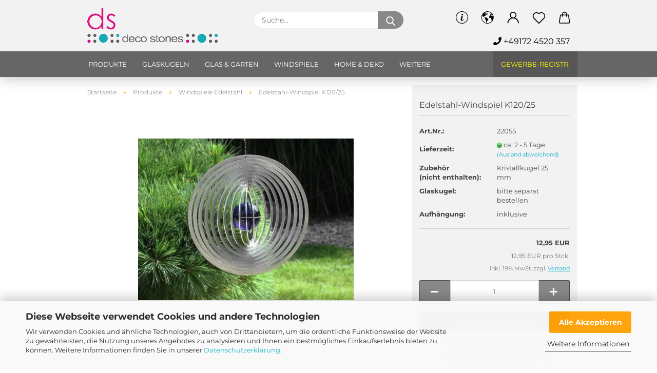

--- FILE ---
content_type: text/html; charset=utf-8
request_url: https://deko-shop.eu/produkte/windspiele-edelstahl/Edelstahl-Windspiel-K120-25.html
body_size: 28165
content:
<!DOCTYPE html>
 <html xmlns="http://www.w3.org/1999/xhtml" dir="ltr" lang="de">
 <head>
 <meta name="viewport" content="width=device-width, initial-scale=1, minimum-scale=1.0, maximum-scale=1.0, user-scalable=no" />
<meta http-equiv="Content-Type" content="text/html; charset=utf-8" />
 <meta name="language" content="de" />
 <meta name="author" content="Deco Stones Import&amp;Export" />
 <meta name="page-topic" content="shopping" />
 <meta name="page-type" content="Online-Shop" />
 <meta name="expires" content="14000" />
 <meta name="ICBM" content="10.391486, 52.232912" />
 <meta name="publisher" content="DECO STONES Import&amp;Export, 38159 Vechelde, Germany" />
 <meta name="revisit-after" content="3 days" />
 <meta name="geo.placename" content="Vechelde" />
 <meta name="geo_region" content="DE-NI" />
 <meta name="geo_position" content="10.391486; 52.232912" />
 <meta name="geo_placename" content="Vechelde" />
 <meta name="keywords" content="Edelstahl-Windspiel, Windspiel aus Edelstahl" />
 <meta name="description" content="Edelstahl-Windspiele günstig, direkt vom Hersteller kaufen" />
 <title>Edelstahl-Windspiel mit 25 mm Glaskugel im Lieferumfang</title>
 <meta property="og:title" content="Edelstahl-Windspiel K120/25" />
 <meta property="og:site_name" content="DECO STONES Shop" />
 <meta property="og:locale" content="de_DE" />
 <meta property="og:type" content="product" />
 <meta property="og:description" content="Edelstahl-Windspiele günstig, direkt vom Hersteller kaufen" />
 <meta property="og:image" content="https://deko-shop.eu/images/product_images/info_images/edelstahl-windspiel-12cm.jpg" />
 <script>
 var Hyphenopoly = {
 require: {
 "de": "FORCEHYPHENOPOLY"
 },
 paths: {
 patterndir: "https://deko-shop.eu/JSEngine/build/vendor/hyphenopoly/patterns/",
 maindir: "https://deko-shop.eu/JSEngine/build/vendor/hyphenopoly/"
 },
 setup: {
 timeout: 1000,
 classnames: {
 "title": {},
 "product-url": {},
 "hyphenate": {},
 }
 }
 };
 /**
 * @license Hyphenopoly_Loader 2.8.0 - client side hyphenation
 * ©2019 Mathias Nater, Zürich (mathiasnater at gmail dot com)
 * https://github.com/mnater/Hyphenopoly
 *
 * Released under the MIT license
 * http://mnater.github.io/Hyphenopoly/LICENSE
 */
!function(){"use strict";const e=document,t=Hyphenopoly;function n(){return Object.create(null)}function s(e,t){Object.keys(e).forEach(t)}function a(n,s){const a=e.createElement("script");a.src=n+s,"hyphenEngine.asm.js"===s&&a.addEventListener("load",function(){t.events.dispatch("engineLoaded",{msg:"asm"})}),e.head.appendChild(a)}t.cacheFeatureTests&&sessionStorage.getItem("Hyphenopoly_Loader")?t.clientFeat=JSON.parse(sessionStorage.getItem("Hyphenopoly_Loader")):t.clientFeat={langs:n(),polyfill:!1,wasm:null},t.dfltPaths=Object.create({maindir:"../Hyphenopoly/",patterndir:"../Hyphenopoly/patterns/"}),t.paths&&(t.paths.patterndir&&(t.dfltPaths.patterndir=t.paths.patterndir),t.paths.maindir&&(t.dfltPaths.maindir=t.paths.maindir)),t.setup?(t.setup.selectors=t.setup.selectors||{".hyphenate":{}},t.setup.classnames&&(s(t.setup.classnames,function(e){t.setup.selectors["."+e]=t.setup.classnames[e]}),t.setup.classnames=null,delete t.setup.classnames),t.setup.timeout=t.setup.timeout||1e3,t.setup.hide=t.setup.hide||"all"):t.setup={hide:"all",selectors:{".hyphenate":{}},timeout:1e3},t.lcRequire=new Map,s(t.require,function(e){t.lcRequire.set(e.toLowerCase(),t.require[e])}),t.fallbacks&&(t.lcFallbacks=new Map,s(t.fallbacks,function(e){t.lcFallbacks.set(e.toLowerCase(),t.fallbacks[e].toLowerCase())})),t.toggle=function(n){if("on"===n){const t=e.getElementById("H9Y_Styles");t&&t.parentNode.removeChild(t)}else{const n=" {visibility: hidden !important}\n",a=e.createElement("style");switch(a.id="H9Y_Styles",t.setup.hide){case"all":a.innerHTML="html"+n;break;case"element":s(t.setup.selectors,function(e){a.innerHTML+=e+n});break;case"text":s(t.setup.selectors,function(e){a.innerHTML+=e+" {color: transparent !important}\n"});break;default:a.innerHTML=""}e.getElementsByTagName("head")[0].appendChild(a)}},function(){const e=new Map,a=[],o=[];function i(t,n,s){e.set(t,{cancellable:s,default:n,register:[]})}function l(n,s,a){e.has(n)?e.get(n).register.push(s):a?o.push({handler:s,name:n}):t.events.dispatch("error",{lvl:"warn",msg:'unknown Event "'+n+'" discarded'})}i("timeout",function(e){t.toggle("on"),window.console.info("Hyphenopolys 'FOUHC'-prevention timed out after %dms",e.delay)},!1),i("error",function(e){switch(e.lvl){case"info":window.console.info(e.msg);break;case"warn":window.console.warn(e.msg);break;default:window.console.error(e.msg)}},!0),i("contentLoaded",function(e){a.push({data:e,name:"contentLoaded"})},!1),i("engineLoaded",function(e){a.push({data:e,name:"engineLoaded"})},!1),i("hpbLoaded",function(e){a.push({data:e,name:"hpbLoaded"})},!1),t.handleEvent&&s(t.handleEvent,function(e){l(e,t.handleEvent[e],!0)}),t.events=n(),t.events.deferred=a,t.events.tempRegister=o,t.events.dispatch=function(t,s){s=s||n();let a=!1;e.get(t).register.forEach(function(n){s.preventDefault=function(){e.get(t).cancellable&&(a=!0)},n(s)}),!a&&e.get(t).default&&e.get(t).default(s)},t.events.define=i,t.events.addListener=l}();const o=new Map;function i(e,n,s,a){var i,l,r,c;t.clientFeat.wasm?(i=e,l=n,r=s,c=a,o.has(l)?"hyphenEngine"!==r&&o.get(l).push(c):(o.set(l,[c]),window.fetch(i+l).then(function(e){if(e.ok)if("hyphenEngine"===r)t.binaries.set(r,e.arrayBuffer().then(function(e){return new WebAssembly.Module(e)})),t.events.dispatch("engineLoaded",{msg:c});else{const n=o.get(l);n.forEach(function(s){t.binaries.set(s,n.length>1?e.clone().arrayBuffer():e.arrayBuffer()),t.events.dispatch("hpbLoaded",{msg:s})})}}))):function(e,n,s,a){if(o.has(n))o.get(n).push(a);else{o.set(n,[a]);const s=new XMLHttpRequest;s.onload=function(){o.get(n).forEach(function(e){t.binaries.set(e,s.response),t.events.dispatch("hpbLoaded",{msg:e})})},s.open("GET",e+n),s.responseType="arraybuffer",s.send()}}(e,n,0,a)}function l(){t.setup.hide.match(/^(element|text)$/)&&t.toggle("off"),t.events.dispatch("contentLoaded",{msg:["contentLoaded"]})}!function(){const o=function(){let n=null;const s=["visibility:hidden;","-moz-hyphens:auto;","-webkit-hyphens:auto;","-ms-hyphens:auto;","hyphens:auto;","width:48px;","font-size:12px;","line-height:12px;","border:none;","padding:0;","word-wrap:normal"].join("");return{append:function(e){return n?(e.appendChild(n),n):null},clear:function(){n&&n.parentNode.removeChild(n)},create:function(a){if(t.clientFeat.langs[a])return;n=n||e.createElement("body");const o=e.createElement("div");o.lang=a,o.id=a,o.style.cssText=s,o.appendChild(e.createTextNode(t.lcRequire.get(a))),n.appendChild(o)}}}();function l(e){let n=e+".hpb",s=e;t.lcFallbacks&&t.lcFallbacks.has(e)&&(n=(s=t.lcFallbacks.get(e))+".hpb"),t.binaries=t.binaries||new Map,i(t.dfltPaths.patterndir,n,s,e)}null===t.clientFeat.wasm&&(t.clientFeat.wasm=function(){if("object"==typeof WebAssembly&&"function"==typeof WebAssembly.instantiate){const e=new WebAssembly.Module(Uint8Array.from([0,97,115,109,1,0,0,0,1,6,1,96,1,127,1,127,3,2,1,0,5,3,1,0,1,7,8,1,4,116,101,115,116,0,0,10,16,1,14,0,32,0,65,1,54,2,0,32,0,40,2,0,11]));if(WebAssembly.Module.prototype.isPrototypeOf(e)){const t=new WebAssembly.Instance(e);return WebAssembly.Instance.prototype.isPrototypeOf(t)&&0!==t.exports.test(4)}}return!1}()),t.lcRequire.forEach(function(e,n){"FORCEHYPHENOPOLY"===e?(t.clientFeat.polyfill=!0,t.clientFeat.langs[n]="H9Y",l(n)):t.clientFeat.langs[n]&&"H9Y"===t.clientFeat.langs[n]?l(n):o.create(n)}),null!==o.append(e.documentElement)&&(t.lcRequire.forEach(function(n,s){if("FORCEHYPHENOPOLY"!==n){const n=e.getElementById(s);("auto"===(a=n).style.hyphens||"auto"===a.style.webkitHyphens||"auto"===a.style.msHyphens||"auto"===a.style["-moz-hyphens"])&&n.offsetHeight>12?t.clientFeat.langs[s]="CSS":(t.clientFeat.polyfill=!0,t.clientFeat.langs[s]="H9Y",l(s))}var a}),o.clear()),t.clientFeat.polyfill&&(a(t.dfltPaths.maindir,"Hyphenopoly.js"),t.clientFeat.wasm?i(t.dfltPaths.maindir,"hyphenEngine.wasm","hyphenEngine","wasm"):a(t.dfltPaths.maindir,"hyphenEngine.asm.js"),s(t.clientFeat.langs,function(e){"H9Y"===t.clientFeat.langs[e]&&(function(e){const n=new Map([["de",55],["hu",207],["nb-no",92],["nl",41]]).get(e)||32;if(t.specMems=t.specMems||new Map,t.clientFeat.wasm)t.specMems.set(e,new WebAssembly.Memory({initial:n,maximum:256}));else{Math.log2=Math.log2||function(e){return Math.log(e)*Math.LOG2E};const s=65536*(2<<Math.floor(Math.log2(n)));t.specMems.set(e,new ArrayBuffer(s))}}(e),function(e){t.hyphenators=t.hyphenators||n(),t.hyphenators[e]||(window.Promise?t.hyphenators[e]=new Promise(function(n,s){t.events.addListener("engineReady",function(s){s.msg===e&&n(t.createHyphenator(s.msg))},!0),t.events.addListener("error",function(t){t.key!==e&&"hyphenEngine"!==t.key||s(t.msg)},!0)}):t.hyphenators[e]={then:function(){t.events.dispatch("error",{msg:"Promises not supported in this engine. Use a polyfill (e.g. https://github.com/taylorhakes/promise-polyfill)!"})}})}(e))}))}(),t.clientFeat.polyfill?("all"===t.setup.hide&&t.toggle("off"),"none"!==t.setup.hide&&(t.setup.timeOutHandler=window.setTimeout(function(){t.toggle("on"),t.events.dispatch("timeout",{delay:t.setup.timeout})},t.setup.timeout)),"loading"===e.readyState?e.addEventListener("DOMContentLoaded",l,{once:!0,passive:!0}):l()):window.Hyphenopoly=null,t.cacheFeatureTests&&sessionStorage.setItem("Hyphenopoly_Loader",JSON.stringify(t.clientFeat))}();
 </script>
 <base href="https://deko-shop.eu/" />
 <link rel="shortcut icon" href="https://deko-shop.eu/images/logos/favicon.ico" type="image/x-icon" />
 <link id="main-css" type="text/css" rel="stylesheet" href="public/theme/styles/system/main.min.css?bust=1767369369" />
 <meta name="robots" content="index,follow" />
 <link rel="canonical" href="https://deko-shop.eu/produkte/windspiele-edelstahl/Edelstahl-Windspiel-K120-25.html?language=de" />
 <meta property="og:url" content="https://deko-shop.eu/produkte/windspiele-edelstahl/Edelstahl-Windspiel-K120-25.html?language=de">
 <link rel="alternate" hreflang="x-default" href="https://deko-shop.eu/produkte/windspiele-edelstahl/Edelstahl-Windspiel-K120-25.html?language=de" />
 <link rel="alternate" hreflang="en" href="https://deko-shop.eu/products/stainless-steel-wind-spinners/stainless-steel-wind-spinners-stainless-steel-wind-spinner-120-mm-stainless-steel-wind-spinner-k120-25-html.html?language=en" />
 <link rel="alternate" hreflang="de" href="https://deko-shop.eu/produkte/windspiele-edelstahl/Edelstahl-Windspiel-K120-25.html?language=de" />
 <style>
 .amHightlightText{
 color:#666666;important;
 }
 .amHightlightBgI1{
 background:#484848;important;
 }
 .amHightlightBgI2{
 background:#6D6D6D;important;
 }
 .amHightlightBgL1{
 background:#DDDDDD;important;
 }
 .amHightlightBgL2{
 background:#EDEDED;important;
 }
 .amHightlightBgL3{
 background:#F4F4F4;important;
 }
 .amHightlightBorderLight{
 border-color:#838383;important;
 }
 .amHightlightBorderDark{
 border-color:#CCCCCC;important;
 }
 .amHighlightGradientI1{
 background: #484848 !important;
 background: -moz-linear-gradient(top, #484848 0%, #6D6D6D 100%) !important;
 background: -webkit-gradient(linear, left top, left bottom, color-stop(0%,#484848), color-stop(100%,#6D6D6D)) !important;
 background: -webkit-linear-gradient(top, #484848 0%,#6D6D6D 100%) !important;
 background: -o-linear-gradient(top, #484848 0%,#6D6D6D 100%) !important;
 background: -ms-linear-gradient(top, #484848 0%,#6D6D6D 100%) !important;
 background: linear-gradient(to bottom, #484848 0%,#6D6D6D 100%) !important;
 filter: progid:DXImageTransform.Microsoft.gradient( startColorstr="#484848", endColorstr="#6D6D6D",GradientType=0 ) !important;
 }
 .amHighlightGradientI2{
 background: #6D6D6D !important;
 background: -moz-linear-gradient(top, #6D6D6D 0%, #484848 100%) !important;
 background: -webkit-gradient(linear, left top, left bottom, color-stop(0%,#6D6D6D), color-stop(100%,#484848)) !important;
 background: -webkit-linear-gradient(top, #6D6D6D 0%,#484848 100%) !important;
 background: -o-linear-gradient(top, #6D6D6D 0%,#484848 100%) !important;
 background: -ms-linear-gradient(top, #6D6D6D 0%,#484848 100%) !important;
 background: linear-gradient(to bottom, #6D6D6D 0%,#484848 100%) !important;
 filter: progid:DXImageTransform.Microsoft.gradient( startColorstr="#6D6D6D", endColorstr="#484848",GradientType=0 ) !important;
 }
 .amHighlightGradientL1{
 background: #DDDDDD !important;
 background: -moz-linear-gradient(top, #DDDDDD 0%, #EDEDED 100%) !important;
 background: -webkit-gradient(linear, left top, left bottom, color-stop(0%,#DDDDDD), color-stop(100%,#EDEDED)) !important;
 background: -webkit-linear-gradient(top, #DDDDDD 0%,#EDEDED 100%) !important;
 background: -o-linear-gradient(top, #DDDDDD 0%,#EDEDED 100%) !important;
 background: -ms-linear-gradient(top, #DDDDDD 0%,#EDEDED 100%) !important;
 background: linear-gradient(to bottom, #DDDDDD 0%,#EDEDED 100%) !important;
 filter: progid:DXImageTransform.Microsoft.gradient( startColorstr="#DDDDDD", endColorstr="#EDEDED",GradientType=0 ) !important;
 }
 .amHighlightGradientL2{
 background: #EDEDED !important;
 background: -moz-linear-gradient(top, #EDEDED 0%, #DDDDDD 100%) !important;
 background: -webkit-gradient(linear, left top, left bottom, color-stop(0%,#EDEDED), color-stop(100%,#DDDDDD)) !important;
 background: -webkit-linear-gradient(top, #EDEDED 0%,#DDDDDD 100%) !important;
 background: -o-linear-gradient(top, #EDEDED 0%,#DDDDDD 100%) !important;
 background: -ms-linear-gradient(top, #EDEDED 0%,#DDDDDD 100%) !important;
 background: linear-gradient(to bottom, #EDEDED 0%,#DDDDDD 100%) !important;
 filter: progid:DXImageTransform.Microsoft.gradient( startColorstr="#EDEDED", endColorstr="#DDDDDD",GradientType=0 ) !important;
 }
 </style><script src="https://cdn.gambiohub.com/sdk/1.2.0/dist/bundle.js"></script><script>var payPalText = {"ecsNote":"Bitte w\u00e4hlen Sie ihre gew\u00fcnschte PayPal-Zahlungsweise.","paypalUnavailable":"PayPal steht f\u00fcr diese Transaktion im Moment nicht zur Verf\u00fcgung.","errorContinue":"weiter","continueToPayPal":"Weiter mit","errorCheckData":"Es ist ein Fehler aufgetreten. Bitte \u00fcberpr\u00fcfen Sie Ihre Eingaben."};var payPalButtonSettings = {"env":"live","commit":false,"style":{"label":"checkout","shape":"rect","color":"gold","layout":"vertical","tagline":false},"locale":"","fundingCardAllowed":true,"fundingELVAllowed":true,"fundingCreditAllowed":false,"createPaymentUrl":"https:\/\/deko-shop.eu\/shop.php?do=PayPalHub\/CreatePayment&initiator=ecs","authorizedPaymentUrl":"https:\/\/deko-shop.eu\/shop.php?do=PayPalHub\/AuthorizedPayment&initiator=ecs","checkoutUrl":"https:\/\/deko-shop.eu\/shop.php?do=PayPalHub\/RedirectGuest","useVault":false,"jssrc":"https:\/\/www.paypal.com\/sdk\/js?client-id=AVEjCpwSc-e9jOY8dHKoTUckaKtPo0shiwe_T2rKtxp30K4TYGRopYjsUS6Qmkj6bILd7Nt72pbMWCXe&commit=false&intent=capture&components=buttons%2Cmarks%2Cmessages%2Cfunding-eligibility%2Cgooglepay%2Capplepay%2Ccard-fields&integration-date=2021-11-25&enable-funding=paylater&merchant-id=QY8TFYQGUA6JJ&currency=EUR","partnerAttributionId":"GambioGmbH_Cart_Hub_PPXO","createOrderUrl":"https:\/\/deko-shop.eu\/shop.php?do=PayPalHub\/CreateOrder&initiator=ecs","getOrderUrl":"https:\/\/deko-shop.eu\/shop.php?do=PayPalHub\/GetOrder","approvedOrderUrl":"https:\/\/deko-shop.eu\/shop.php?do=PayPalHub\/ApprovedOrder&initiator=ecs","paymentApproved":false,"developmentMode":false,"cartAmount":0};var jsShoppingCart = {"languageCode":"de","verifySca":"https:\/\/deko-shop.eu\/shop.php?do=PayPalHub\/VerifySca","totalAmount":"0.00","currency":"EUR","env":"live","commit":false,"style":{"label":"checkout","shape":"rect","color":"gold","layout":"vertical","tagline":false},"locale":"","fundingCardAllowed":true,"fundingELVAllowed":true,"fundingCreditAllowed":false,"createPaymentUrl":"https:\/\/deko-shop.eu\/shop.php?do=PayPalHub\/CreatePayment&initiator=ecs","authorizedPaymentUrl":"https:\/\/deko-shop.eu\/shop.php?do=PayPalHub\/AuthorizedPayment&initiator=ecs","checkoutUrl":"https:\/\/deko-shop.eu\/shop.php?do=PayPalHub\/RedirectGuest","useVault":false,"jssrc":"https:\/\/www.paypal.com\/sdk\/js?client-id=AVEjCpwSc-e9jOY8dHKoTUckaKtPo0shiwe_T2rKtxp30K4TYGRopYjsUS6Qmkj6bILd7Nt72pbMWCXe&commit=false&intent=capture&components=buttons%2Cmarks%2Cmessages%2Cfunding-eligibility%2Cgooglepay%2Capplepay%2Ccard-fields&integration-date=2021-11-25&enable-funding=paylater&merchant-id=QY8TFYQGUA6JJ&currency=EUR","partnerAttributionId":"GambioGmbH_Cart_Hub_PPXO","createOrderUrl":"https:\/\/deko-shop.eu\/shop.php?do=PayPalHub\/CreateOrder&initiator=ecs","getOrderUrl":"https:\/\/deko-shop.eu\/shop.php?do=PayPalHub\/GetOrder","approvedOrderUrl":"https:\/\/deko-shop.eu\/shop.php?do=PayPalHub\/ApprovedOrder&initiator=ecs","paymentApproved":false,"developmentMode":false,"cartAmount":0};var payPalBannerSettings = {"useVault":false,"jssrc":"https:\/\/www.paypal.com\/sdk\/js?client-id=AVEjCpwSc-e9jOY8dHKoTUckaKtPo0shiwe_T2rKtxp30K4TYGRopYjsUS6Qmkj6bILd7Nt72pbMWCXe&commit=false&intent=capture&components=buttons%2Cmarks%2Cmessages%2Cfunding-eligibility%2Cgooglepay%2Capplepay%2Ccard-fields&integration-date=2021-11-25&enable-funding=paylater&merchant-id=QY8TFYQGUA6JJ&currency=EUR","partnerAttributionId":"GambioGmbH_Cart_Hub_PPXO","positions":{"cartBottom":{"placement":"cart","style":{"layout":"text","logo":{"type":"primary"},"text":{"color":"black"},"color":"blue","ratio":"1x1"}},"product":{"placement":"product","style":{"layout":"text","logo":{"type":"primary"},"text":{"color":"black"},"color":"blue","ratio":"1x1"}}},"currency":"EUR","cartAmount":0,"productsPrice":12.95};</script><script id="paypalconsent" type="application/json">{"purpose_id":null}</script><script src="GXModules/Gambio/Hub/Shop/Javascript/PayPalLoader-bust_1762211266.js" async></script>
 </head>
 <body class="page-product-info"
 data-gambio-namespace="https://deko-shop.eu/public/theme/javascripts/system"
 data-jse-namespace="https://deko-shop.eu/JSEngine/build"
 data-gambio-controller="initialize"
 data-gambio-widget="input_number responsive_image_loader transitions header image_maps modal history dropdown core_workarounds anchor"
 data-input_number-separator=","
 >
 <div id="outer-wrapper" >
 <header id="header" class="navbar">
 <div class="inside">
 <div class="row">
 <div class="navbar-header" data-gambio-widget="mobile_menu">
 <a class="navbar-brand" href="https://deko-shop.eu/" title="DECO STONES Shop">
 <img id="main-header-logo" class="img-responsive" src="https://deko-shop.eu/images/logos/deco-stones-logo_rot_logo.png" alt="DECO STONES Shop-Logo">
 </a>
 <button type="button" class="navbar-toggle cart-icon" data-toggle="cart">
 <svg width="24" xmlns="http://www.w3.org/2000/svg" viewBox="0 0 40 40"><defs><style>.cls-1{fill:none;}</style></defs><title>cart</title><g id="Ebene_2" data-name="Ebene 2"><g id="Ebene_1-2" data-name="Ebene 1"><path d="M31,13.66a1.08,1.08,0,0,0-1.07-1H26.08V11.28a6.31,6.31,0,0,0-12.62,0v1.36H9.27a1,1,0,0,0-1,1L5.21,32A3.8,3.8,0,0,0,9,35.8H30.19A3.8,3.8,0,0,0,34,31.94Zm-15.42-1V11.28a4.2,4.2,0,0,1,8.39,0v1.35Zm-1.06,5.59a1.05,1.05,0,0,0,1.06-1.06v-2.4H24v2.4a1.06,1.06,0,0,0,2.12,0v-2.4h2.84L31.86,32a1.68,1.68,0,0,1-1.67,1.68H9a1.67,1.67,0,0,1-1.68-1.61l2.94-17.31h3.19v2.4A1.06,1.06,0,0,0,14.51,18.22Z"/></g></g></svg>
 <span class="cart-products-count hidden">
 0
 </span>
 </button>
 </div>
 <div data-comfort_search-namespace="GXModules/Gambio/ComfortSearch/Shop/Javascript"
 data-comfort_search-controller="comfort_search_result"
 data-comfort_search_result-replaceSuggestionLayout="1">
 <div class="navbar-search collapse">
 <form action="advanced_search_result.php" method="get" data-gambio-widget="live_search">
 <div class="navbar-search-input-group input-group">
 <div class="navbar-search-input-group-btn input-group-btn custom-dropdown" data-dropdown-trigger-change="false" data-dropdown-trigger-no-change="false">
 </div>
 <button type="submit">
 <img loading=lazy src="public/theme/images/svgs/search.svg" class="gx-search-input svg--inject" alt="">
 </button>
 <input type="text" name="keywords" placeholder="Suche..." class="form-control search-input" autocomplete="off" />
 </div>
 <input type="hidden" value="1" name="inc_subcat" />
 <div class="search-result-container"></div>
 </form>
 </div>
 </div>
 <div class="navbar-secondary hidden-xs">
 <div id="topbar-container">
 <div class="">
 <nav class="navbar-inverse" data-gambio-widget="menu link_crypter" data-menu-switch-element-position="false" data-menu-events='{"desktop": ["click"], "mobile": ["click"]}' data-menu-ignore-class="dropdown-menu">
 <ul class="nav navbar-nav ">
 <li class="dropdown navbar-topbar-item hidden-xs">
 <a href="#" class="dropdown-toggle" data-toggle-hover="dropdown">
 <svg xmlns="http://www.w3.org/2000/svg" viewBox="0 0 40 40"><defs><style>.cls-1{fill:none;}</style></defs><g id="Ebene_2" data-name="Ebene 2"><g id="Ebene_1-2" data-name="Ebene 1"><path d="M25.2,24.46c-2,5.47-9.65,6.94-8.23-.15l1.67-8h3.5c-.81,4.28-1.39,6.89-2,9.88s3.19.79,4.06-1.7ZM19.45,14.31a2,2,0,0,1-.53-1.42,2.13,2.13,0,0,1,.58-1.42A2,2,0,0,1,21,10.89a1.85,1.85,0,0,1,1.39.58A1.91,1.91,0,0,1,23,12.89a1.88,1.88,0,0,1-.63,1.42,2,2,0,0,1-1.45.55A1.94,1.94,0,0,1,19.45,14.31Z"/><path d="M20,5.5A14.5,14.5,0,1,1,5.5,20,14.51,14.51,0,0,1,20,5.5M20,4A16,16,0,1,0,36,20,16,16,0,0,0,20,4Z"/></g></g></svg>
 </a>
 <ul class="dropdown-menu">
 <li>
 <a title="Referenzen" href="https://deko-shop.eu/referenzen/"
 target="_self"
 >
 Referenzen
 </a>
 </li>
 <li>
 <a title="Blog" href="/web/wordpress-blog/"
 target="_top"
 >
 Blog
 </a>
 </li>
 <li>
 <a title="Über uns" href="https://deko-shop.eu/info/ueber-uns.html"
 >
 Über uns
 </a>
 </li>
 <li>
 <a title="Bedarfs-Rechner" href="https://deko-shop.eu/info/bedarfsrechner.html"
 >
 Bedarfs-Rechner
 </a>
 </li>
 <li>
 <a title="NEU IM SORTIMENT" href="https://deko-shop.eu/kristallkerzenhalter/"
 target="_self"
 >
 NEU IM SORTIMENT
 </a>
 </li>
 </ul>
 </li>
 <li class="dropdown navbar-topbar-item first">
 <a href="#" class="dropdown-toggle" data-toggle-hover="dropdown">
 <span class="language-code hidden-xs">
 <svg width="24" xmlns="http://www.w3.org/2000/svg" viewBox="0 0 40 40"><defs><style>.cls-1{fill:none;}</style></defs><title></title><g id="Ebene_2" data-name="Ebene 2"><g id="Ebene_1-2" data-name="Ebene 1"><polygon points="27.01 11.12 27.04 11.36 26.68 11.43 26.63 11.94 27.06 11.94 27.63 11.88 27.92 11.53 27.61 11.41 27.44 11.21 27.18 10.8 27.06 10.21 26.58 10.31 26.44 10.52 26.44 10.75 26.68 10.91 27.01 11.12"/><polygon points="26.6 11.31 26.62 10.99 26.34 10.87 25.94 10.96 25.65 11.44 25.65 11.74 25.99 11.74 26.6 11.31"/><path d="M18.47,12.66l-.09.22H18v.22h.1l0,.11.25,0,.16-.1.05-.21h.21l.08-.17-.19,0Z"/><polygon points="17.38 13.05 17.37 13.27 17.67 13.24 17.7 13.03 17.52 12.88 17.38 13.05"/><path d="M35.68,19.83a12.94,12.94,0,0,0-.07-1.39,15.83,15.83,0,0,0-1.06-4.35l-.12-.31a16,16,0,0,0-3-4.63l-.25-.26c-.24-.25-.48-.49-.73-.72a16,16,0,0,0-21.59.07,15.08,15.08,0,0,0-1.83,2,16,16,0,1,0,28.21,13.5c.08-.31.14-.62.2-.94a16.2,16.2,0,0,0,.25-2.8C35.69,19.94,35.68,19.89,35.68,19.83Zm-3-6.39.1-.1c.12.23.23.47.34.72H33l-.29,0Zm-2.31-2.79V9.93c.25.27.5.54.73.83l-.29.43h-1L29.73,11ZM11.06,8.87v0h.32l0-.1h.52V9l-.15.21h-.72v-.3Zm.51.72.35-.06s0,.32,0,.32l-.72.05-.14-.17Zm22.12,6.35H32.52l-.71-.53-.75.07v.46h-.24l-.26-.19-1.3-.33v-.84l-1.65.13L27.1,15h-.65l-.32,0-.8.44v.83l-1.62,1.17.14.51h.33l-.09.47-.23.09,0,1.24,1.41,1.6h.61l0-.1H27l.32-.29h.62l.34.34.93.1-.12,1.23,1,1.82-.54,1,0,.48.43.43v1.17l.56.76v1h.49a14.67,14.67,0,0,1-24.9-15V13.8l.52-.64c.18-.35.38-.68.59-1l0,.27-.61.74c-.19.35-.36.72-.52,1.09v.84l.61.29v1.16l.58,1,.48.08.06-.35-.56-.86-.11-.84h.33l.14.86.81,1.19L8.31,18l.51.79,1.29.31v-.2l.51.07,0,.37.4.07.62.17.88,1,1.12.09.11.91-.76.54,0,.81-.11.5,1.11,1.4.09.47s.4.11.45.11.9.65.9.65v2.51l.31.09-.21,1.16.51.68-.09,1.15.67,1.19.87.76.88,0,.08-.29-.64-.54,0-.27.11-.32,0-.34h-.44l-.22-.28.36-.35,0-.26-.4-.11,0-.25.58-.08.87-.42.29-.54.92-1.17-.21-.92L20,27l.84,0,.57-.45.18-1.76.63-.8.11-.52-.57-.18-.38-.62H20.09l-1-.39,0-.74L18.67,21l-.93,0-.53-.84-.48-.23,0,.26-.87.05-.32-.44-.9-.19-.74.86-1.18-.2-.08-1.32-.86-.14.35-.65-.1-.37-1.12.75-.71-.09-.25-.55.15-.57.39-.72.9-.45H13.1v.53l.63.29L13.67,16l.45-.45L15,15l.06-.42L16,13.6l1-.53L16.86,13l.65-.61.24.06.11.14.25-.28.06,0-.27,0-.28-.09v-.27l.15-.12h.32l.15.07.12.25.16,0v0h0L19,12l.07-.22.25.07v.24l-.24.16h0l0,.26.82.25h.19v-.36l-.65-.29,0-.17.54-.18,0-.52-.56-.34,0-.86-.77.37h-.28l.07-.65-1-.25L17,9.83v1l-.78.25-.31.65-.34.06v-.84l-.73-.1-.36-.24-.15-.53,1.31-.77.64-.2.06.43h.36l0-.22.37-.05V9.17l-.16-.07,0-.22.46,0,.27-.29,0,0h0l.09-.09,1-.12.43.36L18,9.28l1.42.33.19-.47h.62l.22-.42L20,8.61V8.09l-1.38-.61-.95.11-.54.28,0,.68-.56-.08-.09-.38.54-.49-1,0-.28.09L15.68,8l.37.06L16,8.39l-.62,0-.1.24-.9,0a2.22,2.22,0,0,0-.06-.51l.71,0,.54-.52-.3-.15-.39.38-.65,0-.39-.53H13L12.12,8h.79l.07.24-.2.19.88,0,.13.32-1,0-.05-.24-.62-.14-.33-.18h-.74A14.66,14.66,0,0,1,29.38,9l-.17.32-.68.26-.29.31.07.36.35,0,.21.53.6-.24.1.7h-.18l-.49-.07-.55.09-.53.75-.76.12-.11.65.32.07-.1.42-.75-.15-.69.15-.15.39.12.8.41.19h.68l.46,0,.14-.37.72-.93.47.1.47-.42.08.32,1.15.78-.14.19-.52,0,.2.28.32.07.37-.16V14l.17-.09-.13-.14-.77-.42-.2-.57h.64l.2.2.55.47,0,.57.57.61.21-.83.39-.22.08.68.38.42h.76a12.23,12.23,0,0,1,.4,1.16ZM12.42,11.27l.38-.18.35.08-.12.47-.38.12Zm2,1.1v.3h-.87l-.33-.09.08-.21.42-.18h.58v.18Zm.41.42v.29l-.22.14-.27,0v-.48Zm-.25-.12v-.35l.3.28Zm.14.7v.29l-.21.21h-.47l.08-.32.22,0,0-.11Zm-1.16-.58h.48l-.62.87-.26-.14.06-.37Zm2,.48v.29h-.46L15,13.37v-.26h0Zm-.43-.39.13-.14.23.14-.18.15Zm18.79,3.8,0-.06c0,.09,0,.17.05.25Z"/><path d="M6.18,13.8v.45c.16-.37.33-.74.52-1.09Z"/></g></g></svg>
 <span class="topbar-label">de</span>
 </span>
 <span class="visible-xs-block">
 <span class="fa fa-globe"></span>
 <span class="topbar-label">&nbsp;Sprache</span>
 </span>
 </a>
 <ul class="level_2 dropdown-menu">
 <li>
 <form action="/produkte/windspiele-edelstahl/Edelstahl-Windspiel-K120-25.html" method="POST" class="form-horizontal">
 <div class="form-group">
 <label for="language-select">Sprache auswählen</label>
 <select name="language" class="form-control" id="language-select">
 <option value="de" selected="selected">Deutsch</option>
 <option value="en">English</option>
 </select>
 </div>
 <div class="form-group">
 <label for="countries-select">Lieferland</label>
 <select name="switch_country" class="form-control" id="countries-select">
 <option value="BE" >Belgien</option>
 <option value="BG" >Bulgarien</option>
 <option value="DE" selected>Deutschland</option>
 <option value="DK" >Dänemark</option>
 <option value="EE" >Estland</option>
 <option value="FI" >Finnland</option>
 <option value="FR" >Frankreich</option>
 <option value="GR" >Griechenland</option>
 <option value="IE" >Irland</option>
 <option value="IS" >Island</option>
 <option value="IT" >Italien</option>
 <option value="JP" >Japan</option>
 <option value="CA" >Kanada</option>
 <option value="HR" >Kroatien</option>
 <option value="LV" >Lettland</option>
 <option value="LT" >Litauen</option>
 <option value="LU" >Luxemburg</option>
 <option value="MT" >Malta</option>
 <option value="MK" >Mazedonien</option>
 <option value="MD" >Moldawien (Republik Moldau)</option>
 <option value="NL" >Niederlande</option>
 <option value="IX" >Nordirland</option>
 <option value="NO" >Norwegen</option>
 <option value="AT" >Österreich</option>
 <option value="PL" >Polen</option>
 <option value="PT" >Portugal</option>
 <option value="RO" >Rumänien</option>
 <option value="SA" >Saudi-Arabien</option>
 <option value="SE" >Schweden</option>
 <option value="CH" >Schweiz</option>
 <option value="SK" >Slowakei (Slowakische Republik)</option>
 <option value="SI" >Slowenien</option>
 <option value="ES" >Spanien</option>
 <option value="CZ" >Tschechische Republik</option>
 <option value="TR" >Türkei</option>
 <option value="UA" >Ukraine</option>
 <option value="HU" >Ungarn</option>
 <option value="AE" >Vereinigte Arabische Emirate</option>
 <option value="US" >Vereinigte Staaten von Amerika</option>
 <option value="GB" >Vereinigtes Königreich</option>
 <option value="CY" >Zypern</option>
 </select>
 </div>
 <div class="dropdown-footer row">
 <input type="submit" class="btn btn-primary btn-block" value="Speichern" title="Speichern" />
 </div>
 </form>
 </li>
 </ul>
 </li>
 <li class="dropdown navbar-topbar-item">
 <a title="Anmeldung" href="/produkte/windspiele-edelstahl/Edelstahl-Windspiel-K120-25.html#" class="dropdown-toggle" data-toggle-hover="dropdown">
 <span class="language-code hidden-xs">
 <svg width="24" xmlns="http://www.w3.org/2000/svg" viewBox="0 0 40 40"><defs><style>.cls-1{fill:none;}</style></defs><title></title><g id="Ebene_2" data-name="Ebene 2"><g id="Ebene_1-2" data-name="Ebene 1"><path d="M30.21,24.43a15,15,0,0,0-5.68-3.56,8.64,8.64,0,1,0-9.78,0,15,15,0,0,0-5.68,3.56A14.87,14.87,0,0,0,4.7,35H7a12.61,12.61,0,0,1,25.22,0h2.34A14.88,14.88,0,0,0,30.21,24.43ZM19.64,20.06A6.31,6.31,0,1,1,26,13.75,6.31,6.31,0,0,1,19.64,20.06Z"/></g></g></svg>
 </span>
 <span class="visible-xs-inline">
 <span class="fa fa-user-o"></span>
 </span>
 <span class="topbar-label">Kundenlogin</span>
 </a>
 <ul class="dropdown-menu dropdown-menu-login arrow-top">
 <li class="arrow"></li>
 <li class="dropdown-header hidden-xs">Kundenlogin</li>
 <li>
 <form action="https://deko-shop.eu/login.php?action=process" method="post" class="form-horizontal">
 <input type="hidden" name="return_url" value="https://deko-shop.eu/produkte/windspiele-edelstahl/Edelstahl-Windspiel-K120-25.html">
 <input type="hidden" name="return_url_hash" value="02629908357a5d7a323b9017d2cbe82d4feca2d60529ec47a7164fb7995a9c66">
 <div class="form-group">
 <input autocomplete="username" type="email" id="box-login-dropdown-login-username" class="form-control" placeholder="E-Mail" name="email_address" />
 </div>
 <div class="form-group">
 <input autocomplete="current-password" type="password" id="box-login-dropdown-login-password" class="form-control" placeholder="Passwort" name="password" />
 </div>
 <div class="dropdown-footer row">
 <input type="submit" class="btn btn-primary btn-block" value="Anmelden" />
 <ul>
 <li>
 <a title="Konto erstellen" href="https://deko-shop.eu/shop.php?do=CreateRegistree">
 Konto erstellen
 </a>
 </li>
 <li>
 <a title="Passwort vergessen?" href="https://deko-shop.eu/password_double_opt.php">
 Passwort vergessen?
 </a>
 </li>
 </ul>
 </div>
 </form>
 </li>
 </ul>
 </li>
 <li class="navbar-topbar-item">
 <a href="https://deko-shop.eu/wish_list.php" class="dropdown-toggle" title="Merkzettel anzeigen">
 <span class="language-code hidden-xs">
 <svg width="24" xmlns="http://www.w3.org/2000/svg" viewBox="0 0 40 40"><defs><style>.cls-1{fill:none;}</style></defs><title></title><g id="Ebene_2" data-name="Ebene 2"><g id="Ebene_1-2" data-name="Ebene 1"><path d="M19.19,36a1.16,1.16,0,0,0,1.62,0l12.7-12.61A10,10,0,0,0,20,8.7,10,10,0,0,0,6.5,23.42ZM8.12,10.91a7.6,7.6,0,0,1,5.49-2.26A7.46,7.46,0,0,1,19,10.88l0,0,.18.18a1.15,1.15,0,0,0,1.63,0l.18-.18A7.7,7.7,0,0,1,31.89,21.79L20,33.58,8.12,21.79A7.74,7.74,0,0,1,8.12,10.91Z"/></g></g></svg>
 </span>
 <span class="visible-xs-inline">
 <span class="fa fa-heart-o"></span>
 </span>
 <span class="topbar-label">Merkzettel</span>
 </a>
 </li>
 <li class="dropdown navbar-topbar-item topbar-cart" data-gambio-widget="cart_dropdown">
 <a
 title="Warenkorb"
 class="dropdown-toggle"
 href="/produkte/windspiele-edelstahl/Edelstahl-Windspiel-K120-25.html#"
 data-toggle="cart"
 >
 <span class="cart-info-wrapper">
 <svg width="24" xmlns="http://www.w3.org/2000/svg" viewBox="0 0 40 40"><defs><style>.cls-1{fill:none;}</style></defs><title></title><g id="Ebene_2" data-name="Ebene 2"><g id="Ebene_1-2" data-name="Ebene 1"><path d="M31,13.66a1.08,1.08,0,0,0-1.07-1H26.08V11.28a6.31,6.31,0,0,0-12.62,0v1.36H9.27a1,1,0,0,0-1,1L5.21,32A3.8,3.8,0,0,0,9,35.8H30.19A3.8,3.8,0,0,0,34,31.94Zm-15.42-1V11.28a4.2,4.2,0,0,1,8.39,0v1.35Zm-1.06,5.59a1.05,1.05,0,0,0,1.06-1.06v-2.4H24v2.4a1.06,1.06,0,0,0,2.12,0v-2.4h2.84L31.86,32a1.68,1.68,0,0,1-1.67,1.68H9a1.67,1.67,0,0,1-1.68-1.61l2.94-17.31h3.19v2.4A1.06,1.06,0,0,0,14.51,18.22Z"/></g></g></svg>
 <span class="topbar-label">
 <br />
 <span class="products">
 0,00 EUR
 </span>
 </span>
 <span class="cart-products-count edge hidden">
 </span>
 </span>
 </a>
 </li>
 <li class="navbar-topbar-item visible-xs">
 <a title="Referenzen" href="https://deko-shop.eu/referenzen/"
 target="_self"
 >
 <span class="fa fa-arrow-circle-right"></span>
 &nbsp;Referenzen
 </a>
 </li>
 <li class="navbar-topbar-item visible-xs">
 <a title="Blog" href="/web/wordpress-blog/"
 target="_top"
 >
 <span class="fa fa-arrow-circle-right"></span>
 &nbsp;Blog
 </a>
 </li>
 <li class="navbar-topbar-item visible-xs">
 <a title="Über uns" href="https://deko-shop.eu/info/ueber-uns.html"
 >
 <span class="fa fa-arrow-circle-right"></span>
 &nbsp;Über uns
 </a>
 </li>
 <li class="navbar-topbar-item visible-xs">
 <a title="Bedarfs-Rechner" href="https://deko-shop.eu/info/bedarfsrechner.html"
 >
 <span class="fa fa-arrow-circle-right"></span>
 &nbsp;Bedarfs-Rechner
 </a>
 </li>
 <li class="navbar-topbar-item visible-xs">
 <a title="NEU IM SORTIMENT" href="https://deko-shop.eu/kristallkerzenhalter/"
 target="_self"
 >
 <span class="fa fa-arrow-circle-right"></span>
 &nbsp;NEU IM SORTIMENT
 </a>
 </li>
 </ul>
 </nav>
 </div>
 </div>
 <div class="telhotline"><a href="tel:+495302930320"><i class="fas fa-phone"></i> +49172 4520 357</a></div>
 </div>
 </div>
 </div>
 <div id="offcanvas-cart-overlay"></div>
 <div id="offcanvas-cart-content">
 <button data-toggle="cart" class="offcanvas-cart-close c-hamburger c-hamburger--htx">
 <span></span>
 Menü
 </button>
 <ul class="dropdown-menu arrow-top cart-dropdown cart-empty">
 <li class="arrow"></li>
 <li class="cart-dropdown-inside">
 <div class="cart-empty">
 Sie haben noch keine Artikel in Ihrem Warenkorb.
 </div>
 </li>
 </ul>
 </div>
 <noscript>
 <div class="alert alert-danger noscript-notice">
 JavaScript ist in Ihrem Browser deaktiviert. Aktivieren Sie JavaScript, um alle Funktionen des Shops nutzen und alle Inhalte sehen zu können.
 </div>
 </noscript>
 <div id="categories">
 <div class="navbar-collapse collapse">
 <nav class="navbar-default navbar-categories" data-gambio-widget="menu">
 <ul class="level-1 nav navbar-nav">
 <li class="dropdown level-1-child" data-id="217">
 <a class="dropdown-toggle" href="https://deko-shop.eu/grosshandel/glas-deko/glaskoernungen/glaskugeln/glassteine/" title="Produkte">
 Produkte
 </a>
 <ul data-level="2" class="level-2 dropdown-menu dropdown-menu-child">
 <li class="enter-category hidden-sm hidden-md hidden-lg show-more">
 <a class="dropdown-toggle" href="https://deko-shop.eu/grosshandel/glas-deko/glaskoernungen/glaskugeln/glassteine/" title="Produkte">
 Produkte anzeigen
 </a>
 </li>
 <li class="level-2-child">
 <a href="https://deko-shop.eu/muggelsteine/glasnuggets/" title="Glasnuggets">
 Glasnuggets
 </a>
 </li>
 <li class="level-2-child">
 <a href="https://deko-shop.eu/dekoration/kristallkugeln-kaufen/" title="Kristallkugeln 16-40 mm">
 Kristallkugeln 16-40 mm
 </a>
 </li>
 <li class="level-2-child">
 <a href="https://deko-shop.eu/produkte/glasdiamanten/" title="Glasdiamanten">
 Glasdiamanten
 </a>
 </li>
 <li class="level-2-child">
 <a href="https://deko-shop.eu/produkte/glaskugeln/" title="Glaskugeln">
 Glaskugeln
 </a>
 </li>
 <li class="level-2-child">
 <a href="https://deko-shop.eu/kristallglaskugeln/kristallkugeln-50-350-mm/" title="Kristallkugeln 50-350 mm">
 Kristallkugeln 50-350 mm
 </a>
 </li>
 <li class="level-2-child">
 <a href="https://deko-shop.eu/glaskugel/effektglaskugeln/" title="Glaskugeln mit Effekt">
 Glaskugeln mit Effekt
 </a>
 </li>
 <li class="level-2-child">
 <a href="https://deko-shop.eu/produkte/kugelspiralen/" title="Kugelspiralen">
 Kugelspiralen
 </a>
 </li>
 <li class="level-2-child">
 <a href="https://deko-shop.eu/produkte/glasmurmeln/" title="Glasmurmeln">
 Glasmurmeln
 </a>
 </li>
 <li class="level-2-child">
 <a href="https://deko-shop.eu/glaskiesel/glasterrazzo/" title="Glas-Terrazzo">
 Glas-Terrazzo
 </a>
 </li>
 <li class="level-2-child">
 <a href="https://deko-shop.eu/glasterrazzo/glaskiesel/" title="Glaskiesel">
 Glaskiesel
 </a>
 </li>
 <li class="level-2-child">
 <a href="https://deko-shop.eu/glasgranulat/" title="Glasgranulat | Glasbruch">
 Glasgranulat | Glasbruch
 </a>
 </li>
 <li class="level-2-child">
 <a href="https://deko-shop.eu/produkte/glassplitt-glaskies/" title="Glaskies | Glassplitt">
 Glaskies | Glassplitt
 </a>
 </li>
 <li class="level-2-child">
 <a href="https://deko-shop.eu/spiegelgranulat-doppelseitig/" title="Spiegelgranulat doppelseitig">
 Spiegelgranulat doppelseitig
 </a>
 </li>
 <li class="level-2-child">
 <a href="https://deko-shop.eu/deko/gabionen/glasbrocken/glassteine/" title="Glasbrocken">
 Glasbrocken
 </a>
 </li>
 <li class="level-2-child">
 <a href="https://deko-shop.eu/produkte/glasherzen/" title="Glasherzen">
 Glasherzen
 </a>
 </li>
 <li class="level-2-child">
 <a href="https://deko-shop.eu/produkte/glaspyramiden/" title="Glaspyramiden">
 Glaspyramiden
 </a>
 </li>
 <li class="level-2-child">
 <a href="https://deko-shop.eu/produkte/glasquader-kristallglasquader/" title="Kristall-Glasquader">
 Kristall-Glasquader
 </a>
 </li>
 <li class="level-2-child">
 <a href="https://deko-shop.eu/facetten-kristall-glaskugeln/" title="Facetten-Glaskugeln">
 Facetten-Glaskugeln
 </a>
 </li>
 <li class="level-2-child">
 <a href="https://deko-shop.eu/muggelsteine/mosaiksteine/" title="Muggelsteine | Mosaiksteine">
 Muggelsteine | Mosaiksteine
 </a>
 </li>
 <li class="level-2-child">
 <a href="https://deko-shop.eu/produkte/schnaeppchen/" title="Schnäppchen">
 Schnäppchen
 </a>
 </li>
 <li class="level-2-child">
 <a href="https://deko-shop.eu/acryl-tautropfen/acryl-raindrops/" title="Acryl-Tautropfen">
 Acryl-Tautropfen
 </a>
 </li>
 <li class="level-2-child">
 <a href="https://deko-shop.eu/acrylsteine/acryldiamanten/" title="Acrylsteine">
 Acrylsteine
 </a>
 </li>
 <li class="level-2-child">
 <a href="https://deko-shop.eu/feuerglas/" title="Feuerglas">
 Feuerglas
 </a>
 </li>
 <li class="level-2-child">
 <a href="https://deko-shop.eu/produkte/glasgranulat-beschichtet/" title="Glasgranulat beschichtet">
 Glasgranulat beschichtet
 </a>
 </li>
 <li class="level-2-child">
 <a href="https://deko-shop.eu/produkte/glaskugelstaender/" title="Glaskugelständer">
 Glaskugelständer
 </a>
 </li>
 <li class="level-2-child">
 <a href="https://deko-shop.eu/glassplitt/glassteine/" title="Glassteine">
 Glassteine
 </a>
 </li>
 <li class="level-2-child">
 <a href="https://deko-shop.eu/produkte/gartenstecker/" title="Gartenstecker">
 Gartenstecker
 </a>
 </li>
 <li class="level-2-child">
 <a href="https://deko-shop.eu/glasnuggets/muggelsteine-mix-kollektionen/" title="Glasnuggets Mix-Kollektion">
 Glasnuggets Mix-Kollektion
 </a>
 </li>
 <li class="level-2-child">
 <a href="https://deko-shop.eu/glasnuggets/muggelsteine-motive/" title="Glasnuggets-Motive">
 Glasnuggets-Motive
 </a>
 </li>
 <li class="level-2-child">
 <a href="https://deko-shop.eu/produkte/schluesselanhaenger-led/" title="Schlüsselanhänger LED">
 Schlüsselanhänger LED
 </a>
 </li>
 <li class="level-2-child">
 <a href="https://deko-shop.eu/produkte/kristallglas-halbkugeln/" title="Kristallglas-Halbkugeln">
 Kristallglas-Halbkugeln
 </a>
 </li>
 <li class="level-2-child">
 <a href="https://deko-shop.eu/produkte/glaswuerfel/" title="Kristall-Glaswürfel">
 Kristall-Glaswürfel
 </a>
 </li>
 <li class="level-2-child">
 <a href="https://deko-shop.eu/art-glas/glasbloecke-roh-kristallglas/" title="Glasblöcke-Roh-Kristallglas">
 Glasblöcke-Roh-Kristallglas
 </a>
 </li>
 <li class="level-2-child">
 <a href="https://deko-shop.eu/glas/kerzenhalter/teelichthalter/" title="Kerzenhalter | Teelicht">
 Kerzenhalter | Teelicht
 </a>
 </li>
 <li class="level-2-child">
 <a href="https://deko-shop.eu/produkte/opalglas-weiss/" title="Opalglas weiss">
 Opalglas weiss
 </a>
 </li>
 <li class="level-2-child">
 <a href="https://deko-shop.eu/produkte/rhombus-aus-kristallglas/" title="Rhombus aus Kristallglas">
 Rhombus aus Kristallglas
 </a>
 </li>
 <li class="level-2-child">
 <a href="https://deko-shop.eu/artikel/weihnachtsdekoration/" title="Weihnachtsdekoration">
 Weihnachtsdekoration
 </a>
 </li>
 <li class="level-2-child active">
 <a href="https://deko-shop.eu/produkte/windspiele-edelstahl/" title="Windspiele Edelstahl">
 Windspiele Edelstahl
 </a>
 </li>
 <li class="level-2-child">
 <a href="https://deko-shop.eu/produkte/referenzen/" title="Referenzen">
 Referenzen
 </a>
 </li>
 <li class="enter-category hidden-more hidden-xs">
 <a class="dropdown-toggle col-xs-6"
 href="https://deko-shop.eu/grosshandel/glas-deko/glaskoernungen/glaskugeln/glassteine/"
 title="Produkte">Produkte anzeigen</a>
 <span class="close-menu-container col-xs-6">
 <span class="close-flyout"><i class="fa fa-close"></i></span>
 </span>
 </li>
 </ul>
 </li>
 <li class="dropdown level-1-child" data-id="310">
 <a class="dropdown-toggle" href="https://deko-shop.eu/grosshandel/glaskugeln/" title="Glaskugeln">
 Glaskugeln
 </a>
 <ul data-level="2" class="level-2 dropdown-menu dropdown-menu-child">
 <li class="enter-category hidden-sm hidden-md hidden-lg show-more">
 <a class="dropdown-toggle" href="https://deko-shop.eu/grosshandel/glaskugeln/" title="Glaskugeln">
 Glaskugeln anzeigen
 </a>
 </li>
 <li class="level-2-child">
 <a href="https://deko-shop.eu/glasmurmeln-kaufen/" title="Glasmurmeln">
 Glasmurmeln
 </a>
 </li>
 <li class="level-2-child">
 <a href="https://deko-shop.eu/glaskugeln-310/glaskugeln-35mm-311/" title="Glaskugeln 35mm">
 Glaskugeln 35mm
 </a>
 </li>
 <li class="level-2-child">
 <a href="https://deko-shop.eu/online-grosshandel/deko-glaskugeln/" title="Glaskugeln 40mm">
 Glaskugeln 40mm
 </a>
 </li>
 <li class="level-2-child">
 <a href="https://deko-shop.eu/glaskugeln-310/glaskugeln-50mm-313/" title="Glaskugeln 50mm">
 Glaskugeln 50mm
 </a>
 </li>
 <li class="level-2-child">
 <a href="https://deko-shop.eu/glaskugeln-310/glaskugeln-60mm-314/" title="Glaskugeln 60mm">
 Glaskugeln 60mm
 </a>
 </li>
 <li class="level-2-child">
 <a href="https://deko-shop.eu/grosshandel/deko-glaskugeln-70mm/" title="Glaskugeln 70mm">
 Glaskugeln 70mm
 </a>
 </li>
 <li class="level-2-child">
 <a href="https://deko-shop.eu/grosshandel/farbige-deko-glaskugeln/" title="Glaskugeln 80mm">
 Glaskugeln 80mm
 </a>
 </li>
 <li class="level-2-child">
 <a href="https://deko-shop.eu/fotografie/glaskugeln/100mm-optisch-reine-kristallkugeln/" title="Glaskugeln 100mm">
 Glaskugeln 100mm
 </a>
 </li>
 <li class="level-2-child">
 <a href="https://deko-shop.eu/online-grosshandel/kristallkugeln-16-40-mm/" title="Kristallkugeln 16-40 mm">
 Kristallkugeln 16-40 mm
 </a>
 </li>
 <li class="level-2-child">
 <a href="https://deko-shop.eu/online-shop/kristallkugeln/" title="Kristallkugeln Ø50-350 mm">
 Kristallkugeln Ø50-350 mm
 </a>
 </li>
 <li class="level-2-child">
 <a href="https://deko-shop.eu/glaskugeln-310/glaskugeln-mit-effekt-335/" title="Glaskugeln mit Effekt">
 Glaskugeln mit Effekt
 </a>
 </li>
 <li class="level-2-child">
 <a href="https://deko-shop.eu/kristallglas-sonderformen/halbkugeln/" title="Kristallglas-Halbkugeln">
 Kristallglas-Halbkugeln
 </a>
 </li>
 <li class="enter-category hidden-more hidden-xs">
 <a class="dropdown-toggle col-xs-6"
 href="https://deko-shop.eu/grosshandel/glaskugeln/"
 title="Glaskugeln">Glaskugeln anzeigen</a>
 <span class="close-menu-container col-xs-6">
 <span class="close-flyout"><i class="fa fa-close"></i></span>
 </span>
 </li>
 </ul>
 </li>
 <li class="dropdown level-1-child" data-id="218">
 <a class="dropdown-toggle" href="https://deko-shop.eu/schuettgueter/glas-im-garten/" title="Glas &amp; Garten">
 Glas &amp; Garten
 </a>
 <ul data-level="2" class="level-2 dropdown-menu dropdown-menu-child">
 <li class="enter-category hidden-sm hidden-md hidden-lg show-more">
 <a class="dropdown-toggle" href="https://deko-shop.eu/schuettgueter/glas-im-garten/" title="Glas &amp; Garten">
 Glas & Garten anzeigen
 </a>
 </li>
 <li class="level-2-child">
 <a href="https://deko-shop.eu/glassteine/glasbrocken-gross/" title="Glasbrocken gross">
 Glasbrocken gross
 </a>
 </li>
 <li class="level-2-child">
 <a href="https://deko-shop.eu/glas-garten/glassplitt-glaskies-257/" title="Glaskies | Glassplitt">
 Glaskies | Glassplitt
 </a>
 </li>
 <li class="level-2-child">
 <a href="https://deko-shop.eu/garten/landschaft/glassteine/" title="Glassteine">
 Glassteine
 </a>
 </li>
 <li class="level-2-child">
 <a href="https://deko-shop.eu/glas-garten/glasgranulat-251/" title="Glasgranulat | Glasbruch">
 Glasgranulat | Glasbruch
 </a>
 </li>
 <li class="level-2-child">
 <a href="https://deko-shop.eu/spiegelgranulat-doppelseitig-300/" title="Spiegelgranulat doppelseitig">
 Spiegelgranulat doppelseitig
 </a>
 </li>
 <li class="level-2-child">
 <a href="https://deko-shop.eu/glas-garten/glaskiesel-280/" title="Glaskiesel">
 Glaskiesel
 </a>
 </li>
 <li class="level-2-child">
 <a href="https://deko-shop.eu/lernen-spielen-deko/grosshandel/muggelsteine-glasnuggets/" title="Muggelsteine | Glasnuggets">
 Muggelsteine | Glasnuggets
 </a>
 </li>
 <li class="level-2-child">
 <a href="https://deko-shop.eu/glas-garten/kugelspiralen-294/" title="Kugelspiralen">
 Kugelspiralen
 </a>
 </li>
 <li class="level-2-child">
 <a href="https://deko-shop.eu/glas-garten/windspiele-edelstahl-303/" title="Windspiele Edelstahl">
 Windspiele Edelstahl
 </a>
 </li>
 <li class="level-2-child">
 <a href="https://deko-shop.eu/glas-garten/gartenstecker-284/" title="Gartenstecker">
 Gartenstecker
 </a>
 </li>
 <li class="level-2-child">
 <a href="https://deko-shop.eu/basteln-dekorieren/glasmurmeln/" title="Glasmurmeln">
 Glasmurmeln
 </a>
 </li>
 <li class="level-2-child">
 <a href="https://deko-shop.eu/glas-und-garten/glaskugeln/" title="Glaskugeln">
 Glaskugeln
 </a>
 </li>
 <li class="level-2-child">
 <a href="https://deko-shop.eu/glas-garten/kristallkugeln-16-40-mm-237/" title="Kristallkugeln 16-40 mm">
 Kristallkugeln 16-40 mm
 </a>
 </li>
 <li class="level-2-child">
 <a href="https://deko-shop.eu/esotherik/kristallkugel/" title="Kristallkugeln Ø50-350 mm">
 Kristallkugeln Ø50-350 mm
 </a>
 </li>
 <li class="level-2-child">
 <a href="https://deko-shop.eu/effekte/kristallkugeln-splitter-luftblasen/" title="Glaskugeln mit Effekt">
 Glaskugeln mit Effekt
 </a>
 </li>
 <li class="enter-category hidden-more hidden-xs">
 <a class="dropdown-toggle col-xs-6"
 href="https://deko-shop.eu/schuettgueter/glas-im-garten/"
 title="Glas &amp; Garten">Glas & Garten anzeigen</a>
 <span class="close-menu-container col-xs-6">
 <span class="close-flyout"><i class="fa fa-close"></i></span>
 </span>
 </li>
 </ul>
 </li>
 <li class="dropdown level-1-child" data-id="342">
 <a class="dropdown-toggle" href="https://deko-shop.eu/edelstahl-windspiele/grosshandel/" title="Windspiele">
 Windspiele
 </a>
 <ul data-level="2" class="level-2 dropdown-menu dropdown-menu-child">
 <li class="enter-category hidden-sm hidden-md hidden-lg show-more">
 <a class="dropdown-toggle" href="https://deko-shop.eu/edelstahl-windspiele/grosshandel/" title="Windspiele">
 Windspiele anzeigen
 </a>
 </li>
 <li class="level-2-child">
 <a href="https://deko-shop.eu/windspiele/kugelspiralen-343/" title="Kugelspiralen">
 Kugelspiralen
 </a>
 </li>
 <li class="level-2-child">
 <a href="https://deko-shop.eu/windspiele/windspiele-edelstahl-349/" title="Windspiele Edelstahl">
 Windspiele Edelstahl
 </a>
 </li>
 <li class="enter-category hidden-more hidden-xs">
 <a class="dropdown-toggle col-xs-6"
 href="https://deko-shop.eu/edelstahl-windspiele/grosshandel/"
 title="Windspiele">Windspiele anzeigen</a>
 <span class="close-menu-container col-xs-6">
 <span class="close-flyout"><i class="fa fa-close"></i></span>
 </span>
 </li>
 </ul>
 </li>
 <li class="dropdown level-1-child" data-id="356">
 <a class="dropdown-toggle" href="https://deko-shop.eu/grosshandel/home/deko-glas/" title="Home &amp; Deko">
 Home &amp; Deko
 </a>
 <ul data-level="2" class="level-2 dropdown-menu dropdown-menu-child">
 <li class="enter-category hidden-sm hidden-md hidden-lg show-more">
 <a class="dropdown-toggle" href="https://deko-shop.eu/grosshandel/home/deko-glas/" title="Home &amp; Deko">
 Home & Deko anzeigen
 </a>
 </li>
 <li class="level-2-child">
 <a href="https://deko-shop.eu/home-deko/schnaeppchen-357/" title="Schnäppchen">
 Schnäppchen
 </a>
 </li>
 <li class="level-2-child">
 <a href="https://deko-shop.eu/home-deko/acryl-tautropfen-370/" title="Acryl-Tautropfen">
 Acryl-Tautropfen
 </a>
 </li>
 <li class="level-2-child">
 <a href="https://deko-shop.eu/home-deko/acrylsteine-371/" title="Acrylsteine">
 Acrylsteine
 </a>
 </li>
 <li class="level-2-child">
 <a href="https://deko-shop.eu/home-deko/facetten-glaskugeln-375/" title="Facetten-Glaskugeln">
 Facetten-Glaskugeln
 </a>
 </li>
 <li class="level-2-child">
 <a href="https://deko-shop.eu/grosshandel/deko-glassteine/" title="Deko-Glassteine">
 Deko-Glassteine
 </a>
 </li>
 <li class="level-2-child">
 <a href="https://deko-shop.eu/online-grosshandel/muggelsteine/" title="Muggelsteine">
 Muggelsteine
 </a>
 </li>
 <li class="level-2-child">
 <a href="https://deko-shop.eu/deko/glasdiamanten-gross/" title="Glasdiamanten">
 Glasdiamanten
 </a>
 </li>
 <li class="level-2-child">
 <a href="https://deko-shop.eu/heim-und-deko/glasmurmeln/" title="Glasmurmeln">
 Glasmurmeln
 </a>
 </li>
 <li class="level-2-child">
 <a href="https://deko-shop.eu/heim-und-deko/glaskugeln/" title="Glaskugeln">
 Glaskugeln
 </a>
 </li>
 <li class="level-2-child">
 <a href="https://deko-shop.eu/home-deko/glaskugeln-mit-effekt-409/" title="Glaskugeln mit Effekt">
 Glaskugeln mit Effekt
 </a>
 </li>
 <li class="level-2-child">
 <a href="https://deko-shop.eu/home-deko/kristallkugeln-16-40-mm-402/" title="Kristallkugeln 16-40 mm">
 Kristallkugeln 16-40 mm
 </a>
 </li>
 <li class="level-2-child">
 <a href="https://deko-shop.eu/home-deko/kristallkugeln-50-350-mm-392/" title="Kristallkugeln Ø50-350 mm">
 Kristallkugeln Ø50-350 mm
 </a>
 </li>
 <li class="level-2-child">
 <a href="https://deko-shop.eu/home-deko/glasgranulat-416/" title="Glasgranulat | Glasbruch">
 Glasgranulat | Glasbruch
 </a>
 </li>
 <li class="level-2-child">
 <a href="https://deko-shop.eu/home-deko/glasgranulat-beschichtet-422/" title="Glasgranulat beschichtet">
 Glasgranulat beschichtet
 </a>
 </li>
 <li class="level-2-child">
 <a href="https://deko-shop.eu/home-deko/glasherzen-423/" title="Glasherzen">
 Glasherzen
 </a>
 </li>
 <li class="level-2-child">
 <a href="https://deko-shop.eu/home-deko/glaskugelstaender-437/" title="Glaskugelständer">
 Glaskugelständer
 </a>
 </li>
 <li class="level-2-child">
 <a href="https://deko-shop.eu/home-deko/gartenstecker-442/" title="Gartenstecker">
 Gartenstecker
 </a>
 </li>
 <li class="level-2-child">
 <a href="https://deko-shop.eu/home-deko/glaskiesel-438/" title="Glaskiesel">
 Glaskiesel
 </a>
 </li>
 <li class="level-2-child">
 <a href="https://deko-shop.eu/grosshandel/glasnuggets/muggelsteine/" title="Muggelsteine | Glasnuggets">
 Muggelsteine | Glasnuggets
 </a>
 </li>
 <li class="level-2-child">
 <a href="https://deko-shop.eu/home-deko/glasnuggets-mix-kollektionen-452/" title="Glasnuggets Mix-Kollektionen">
 Glasnuggets Mix-Kollektionen
 </a>
 </li>
 <li class="level-2-child">
 <a href="https://deko-shop.eu/home-deko/glasnuggets-muggelsteine-motive-455/" title="Glasnuggets-Motive">
 Glasnuggets-Motive
 </a>
 </li>
 <li class="level-2-child">
 <a href="https://deko-shop.eu/home-deko/glaspyramiden-456/" title="Glaspyramiden">
 Glaspyramiden
 </a>
 </li>
 <li class="level-2-child">
 <a href="https://deko-shop.eu/home-deko/schluesselanhaenger-led-457/" title="Schlüsselanhänger LED">
 Schlüsselanhänger LED
 </a>
 </li>
 <li class="level-2-child">
 <a href="https://deko-shop.eu/home-deko/kristallglas-halbkugeln-458/" title="Kristallglas-Halbkugeln">
 Kristallglas-Halbkugeln
 </a>
 </li>
 <li class="level-2-child">
 <a href="https://deko-shop.eu/home-deko/glasquader-kristallglasquader-459/" title="Kristall-Glasquader">
 Kristall-Glasquader
 </a>
 </li>
 <li class="level-2-child">
 <a href="https://deko-shop.eu/home-deko/glaswuerfel-460/" title="Kristallglaswürfel/Glaswürfel">
 Kristallglaswürfel/Glaswürfel
 </a>
 </li>
 <li class="level-2-child">
 <a href="https://deko-shop.eu/home-deko/kristallglas-kerzenhalter--teelichthalter-461/" title="Kerzenhalter | Teelicht">
 Kerzenhalter | Teelicht
 </a>
 </li>
 <li class="level-2-child">
 <a href="https://deko-shop.eu/home-deko/kugelspiralen-462/" title="Kugelspiralen">
 Kugelspiralen
 </a>
 </li>
 <li class="level-2-child">
 <a href="https://deko-shop.eu/home-deko/opalglas-weiss-468/" title="Opalglas weiss">
 Opalglas weiss
 </a>
 </li>
 <li class="level-2-child">
 <a href="https://deko-shop.eu/home-deko/weihnachtsdekoration-628/" title="Weihnachtsdekoration">
 Weihnachtsdekoration
 </a>
 </li>
 <li class="level-2-child">
 <a href="https://deko-shop.eu/home-deko/rhombus-aus-kristallglas-469/" title="Rhombus aus Kristallglas">
 Rhombus aus Kristallglas
 </a>
 </li>
 <li class="level-2-child">
 <a href="https://deko-shop.eu/home-deko/spiegelgranulat-470/" title="Spiegelgranulat doppelseitig">
 Spiegelgranulat doppelseitig
 </a>
 </li>
 <li class="level-2-child">
 <a href="https://deko-shop.eu/home-deko/windspiele-edelstahl-473/" title="Windspiele Edelstahl">
 Windspiele Edelstahl
 </a>
 </li>
 <li class="level-2-child">
 <a href="https://deko-shop.eu/home-deko/kieselsteine-zierkies-poliert-480/" title="Zierkies-poliert">
 Zierkies-poliert
 </a>
 </li>
 <li class="enter-category hidden-more hidden-xs">
 <a class="dropdown-toggle col-xs-6"
 href="https://deko-shop.eu/grosshandel/home/deko-glas/"
 title="Home &amp; Deko">Home & Deko anzeigen</a>
 <span class="close-menu-container col-xs-6">
 <span class="close-flyout"><i class="fa fa-close"></i></span>
 </span>
 </li>
 </ul>
 </li>
 <li class="dropdown level-1-child" data-id="481">
 <a class="dropdown-toggle" href="https://deko-shop.eu/zuschlagstoffe/glaskoernung/wand-und-boden/" title="Wand &amp; Boden">
 Wand &amp; Boden
 </a>
 <ul data-level="2" class="level-2 dropdown-menu dropdown-menu-child">
 <li class="enter-category hidden-sm hidden-md hidden-lg show-more">
 <a class="dropdown-toggle" href="https://deko-shop.eu/zuschlagstoffe/glaskoernung/wand-und-boden/" title="Wand &amp; Boden">
 Wand & Boden anzeigen
 </a>
 </li>
 <li class="level-2-child">
 <a href="https://deko-shop.eu/terrazzo/glaszuschlagstoffe/glaskoernungen/" title="Terrazzo Glaskörnungen">
 Terrazzo Glaskörnungen
 </a>
 </li>
 <li class="level-2-child">
 <a href="https://deko-shop.eu/glaszuschlagstoffe/glaskoernungen/glassteine/" title="Glas-Zuschlagstoffe">
 Glas-Zuschlagstoffe
 </a>
 </li>
 <li class="level-2-child">
 <a href="https://deko-shop.eu/glaszuschlagstoffe/glaskoernungen/glasgranulat/" title="Glasgranulat | Additiv">
 Glasgranulat | Additiv
 </a>
 </li>
 <li class="level-2-child">
 <a href="https://deko-shop.eu/wand-boden/glaskiesel-499/" title="Glaskiesel">
 Glaskiesel
 </a>
 </li>
 <li class="level-2-child">
 <a href="https://deko-shop.eu/wand-boden/spiegelgranulat-504/" title="Spiegelgranulat doppelseitig">
 Spiegelgranulat doppelseitig
 </a>
 </li>
 <li class="level-2-child">
 <a href="https://deko-shop.eu/wand-boden/opalglas-weiss-503/" title="Opalglas weiss">
 Opalglas weiss
 </a>
 </li>
 <li class="level-2-child">
 <a href="https://deko-shop.eu/wand-boden/glassplitt-glaskies-488/" title="Glaskies | Glassplitt">
 Glaskies | Glassplitt
 </a>
 </li>
 <li class="enter-category hidden-more hidden-xs">
 <a class="dropdown-toggle col-xs-6"
 href="https://deko-shop.eu/zuschlagstoffe/glaskoernung/wand-und-boden/"
 title="Wand &amp; Boden">Wand & Boden anzeigen</a>
 <span class="close-menu-container col-xs-6">
 <span class="close-flyout"><i class="fa fa-close"></i></span>
 </span>
 </li>
 </ul>
 </li>
 <li class="dropdown level-1-child" data-id="507">
 <a class="dropdown-toggle" href="https://deko-shop.eu/grosshandel/acryl-deko/diamanten/herzen/" title="Acryl">
 Acryl
 </a>
 <ul data-level="2" class="level-2 dropdown-menu dropdown-menu-child">
 <li class="enter-category hidden-sm hidden-md hidden-lg show-more">
 <a class="dropdown-toggle" href="https://deko-shop.eu/grosshandel/acryl-deko/diamanten/herzen/" title="Acryl">
 Acryl anzeigen
 </a>
 </li>
 <li class="level-2-child">
 <a href="https://deko-shop.eu/acryl/acryl-tautropfen-509/" title="Acryl-Tautropfen">
 Acryl-Tautropfen
 </a>
 </li>
 <li class="level-2-child">
 <a href="https://deko-shop.eu/acryl/acrylsteine-510/" title="Acrylsteine">
 Acrylsteine
 </a>
 </li>
 <li class="level-2-child">
 <a href="https://deko-shop.eu/acryl/acryl-motive-508/" title="Acryl-Motive">
 Acryl-Motive
 </a>
 </li>
 <li class="enter-category hidden-more hidden-xs">
 <a class="dropdown-toggle col-xs-6"
 href="https://deko-shop.eu/grosshandel/acryl-deko/diamanten/herzen/"
 title="Acryl">Acryl anzeigen</a>
 <span class="close-menu-container col-xs-6">
 <span class="close-flyout"><i class="fa fa-close"></i></span>
 </span>
 </li>
 </ul>
 </li>
 <li class="custom custom-entries hidden-xs">
 <a data-id="top_custom-0"
 href="https://deko-shop.eu/info/haendler-account-registrierung.html"
 title="Gewerbe-Registr.">
 Gewerbe-Registr.
 </a>
 </li>
 <li class="dropdown custom topmenu-content visible-xs" data-id="top_custom-0">
 <a class="dropdown-toggle"
 href="https://deko-shop.eu/info/haendler-account-registrierung.html"
 title="Gewerbe-Registr.">
 Gewerbe-Registr.
 </a>
 </li>
 <li class="dropdown dropdown-more" style="display: none">
 <a class="dropdown-toggle" href="#" title="">
 Weitere
 </a>
 <ul class="level-2 dropdown-menu ignore-menu"></ul>
 </li>
 </ul>
 </nav>
 </div>
 </div>
 </header>
 <button id="meco-overlay-menu-toggle" data-toggle="menu" class="c-hamburger c-hamburger--htx visible-xs-block">
 <span></span> Menü
 </button>
 <div id="meco-overlay-menu">
 <div class="meco-overlay-menu-search">
 <div data-comfort_search-namespace="GXModules/Gambio/ComfortSearch/Shop/Javascript"
 data-comfort_search-controller="comfort_search_result"
 data-comfort_search_result-replaceSuggestionLayout="1">
 <div class=" collapse">
 <form action="advanced_search_result.php" method="get" data-gambio-widget="live_search">
 <div class="- ">
 <div class="--btn -btn custom-dropdown" data-dropdown-trigger-change="false" data-dropdown-trigger-no-change="false">
 </div>
 <button type="submit">
 <img loading=lazy src="public/theme/images/svgs/search.svg" class="gx-search-input svg--inject" alt="">
 </button>
 <input type="text" name="keywords" placeholder="Suche..." class="form-control search-input" autocomplete="off" />
 </div>
 <input type="hidden" value="1" name="inc_subcat" />
 <div class="search-result-container"></div>
 </form>
 </div>
 </div>
 </div>
 </div>
 <div id="wrapper">
 <div class="row">
 <div id="main">
 <div class="main-inside">
 <script type="application/ld+json">{"@context":"https:\/\/schema.org","@type":"BreadcrumbList","itemListElement":[{"@type":"ListItem","position":1,"name":"Startseite","item":"https:\/\/deko-shop.eu\/"},{"@type":"ListItem","position":2,"name":"Produkte","item":"https:\/\/deko-shop.eu\/grosshandel\/glas-deko\/glaskoernungen\/glaskugeln\/glassteine\/"},{"@type":"ListItem","position":3,"name":"Windspiele Edelstahl","item":"https:\/\/deko-shop.eu\/produkte\/windspiele-edelstahl\/"},{"@type":"ListItem","position":4,"name":"Edelstahl-Windspiel K120\/25","item":"https:\/\/deko-shop.eu\/produkte\/windspiele-edelstahl\/Edelstahl-Windspiel-K120-25.html"}]}</script>
 <div id="breadcrumb_navi">
 <span class="breadcrumbEntry">
 <a href="https://deko-shop.eu/" class="headerNavigation">
 <span>Startseite</span>
 </a>
 </span>
 <span class="breadcrumbSeparator"> &raquo; </span> <span class="breadcrumbEntry">
 <a href="https://deko-shop.eu/grosshandel/glas-deko/glaskoernungen/glaskugeln/glassteine/" class="headerNavigation">
 <span>Produkte</span>
 </a>
 </span>
 <span class="breadcrumbSeparator"> &raquo; </span> <span class="breadcrumbEntry">
 <a href="https://deko-shop.eu/produkte/windspiele-edelstahl/" class="headerNavigation">
 <span>Windspiele Edelstahl</span>
 </a>
 </span>
 <span class="breadcrumbSeparator"> &raquo; </span> <span class="breadcrumbEntry">
 <span>Edelstahl-Windspiel K120/25</span>
 </span>
 </div>
 <div id="shop-top-banner">
 </div>
 <script type="application/ld+json">
 {"@context":"http:\/\/schema.org","@type":"Product","name":"Edelstahl-Windspiel K120\/25","description":"Dieses 3D-Windspiel wird aus rostfreiem Edelstahl produziert. Die 25 mm Glaskugel geh\u00f6rt zum Lieferumfang. Der Durchmesser betr\u00e4gt ca. 120 mm Designform: Kreis, perfekt, wenn Sie das klassisch Elegante lieben. ","image":["https:\/\/deko-shop.eu\/images\/product_images\/info_images\/edelstahl-windspiel-12cm.jpg"],"url":"https:\/\/deko-shop.eu\/produkte\/windspiele-edelstahl\/Edelstahl-Windspiel-K120-25.html","itemCondition":"NewCondition","offers":{"@type":"Offer","availability":"InStock","price":"12.95","priceCurrency":"EUR","priceSpecification":{"@type":"http:\/\/schema.org\/UnitPriceSpecification","price":"12.95","priceCurrency":"EUR","valueAddedTaxIncluded":true,"referenceQuantity":{"@type":"QuantitativeValue","value":"1.0000","unitText":"Stck."}},"url":"https:\/\/deko-shop.eu\/produkte\/windspiele-edelstahl\/Edelstahl-Windspiel-K120-25.html","priceValidUntil":"2100-01-01 00:00:00"},"model":"22055","sku":"22055","manufacturer":{"@type":"Organization","name":"DECO STONES"},"brand":{"@type":"Brand","name":"ds-degrano"},"mpn":"22055"}
 </script>
 <div class="product-info product-info-default row">
 <div id="product_image_layer">
 <div class="product-info-layer-image">
 <div class="product-info-image-inside">
 <script>
 window.addEventListener('DOMContentLoaded', function(){
 $.extend(true, $.magnificPopup.defaults, {
 tClose: 'Schlie&szlig;en (Esc)', // Alt text on close button
 tLoading: 'L&auml;dt...', // Text that is displayed during loading. Can contain %curr% and %total% keys
 gallery: {
 tPrev: 'Vorgänger (Linke Pfeiltaste)', // Alt text on left arrow
 tNext: 'Nachfolger (Rechte Pfeiltaste)', // Alt text on right arrow
 tCounter: '%curr% von %total%' // Markup for "1 of 7" counter
 }
 });
 });
 </script>
 <div>
 <div id="product-info-layer-image" class="swiper-container" data-gambio-_widget="swiper" data-swiper-target="" data-swiper-controls="#product-info-layer-thumbnails" data-swiper-slider-options='{"breakpoints": [], "pagination": ".js-product-info-layer-image-pagination", "nextButton": ".js-product-info-layer-image-button-next", "prevButton": ".js-product-info-layer-image-button-prev", "effect": "fade", "autoplay": null, "initialSlide": ""}' >
 <div class="swiper-wrapper" >
 <div class="swiper-slide" >
 <div class="swiper-slide-inside ">
 <img loading=lazy class="img-responsive"
 src="/images/product_images/popup_images/edelstahl-windspiel-12cm.webp" onerror="this.onerror=null;this.src='images/product_images/popup_images/edelstahl-windspiel-12cm.jpg'"
 alt="Edelstahl-Windspiel-K120-25" title="Edelstahl-Windspiel-K120-25" data-magnifier-src="images/product_images/original_images/edelstahl-windspiel-12cm.jpg" />
 </div>
 </div>
 </div>
 <script type="text/mustache">
 <template>
 {{#.}}
 <div class="swiper-slide {{className}}">
 <div class="swiper-slide-inside">
 <img loading=lazy {{{srcattr}}} alt="{{title}}" title="{{title}}" />
 </div>
 </div>
 {{/.}}
 </template>
 </script>
 </div>
 </div>
 </div>
 </div>
 </div>
 <div class="product-info-content col-xs-12" data-gambio-widget="cart_handler" data-cart_handler-page="product-info">
 <div class="row">
 <div class="product-info-title-mobile hyphenate col-xs-12 visible-xs-block visible-sm-block">
 <span class="hyphenate">Edelstahl-Windspiel K120/25</span>
 <div>
 </div>
 </div>
 <div class="product-info-stage col-xs-12 col-md-8 centered">
 <div id="image-collection-container">
 <div class="product-info-image " data-gambio-widget="image_gallery">
 <div class="product-info-image-inside">
 <script>
 window.addEventListener('DOMContentLoaded', function(){
 $.extend(true, $.magnificPopup.defaults, {
 tClose: 'Schlie&szlig;en (Esc)', // Alt text on close button
 tLoading: 'L&auml;dt...', // Text that is displayed during loading. Can contain %curr% and %total% keys
 gallery: {
 tPrev: 'Vorgänger (Linke Pfeiltaste)', // Alt text on left arrow
 tNext: 'Nachfolger (Rechte Pfeiltaste)', // Alt text on right arrow
 tCounter: '%curr% von %total%' // Markup for "1 of 7" counter
 }
 });
 });
 </script>
 <div>
 <div id="product_image_swiper" class="swiper-container" data-gambio-widget="swiper" data-swiper-target="" data-swiper-controls="#product_thumbnail_swiper, #product_thumbnail_swiper_mobile" data-swiper-slider-options='{"breakpoints": [], "pagination": ".js-product_image_swiper-pagination", "nextButton": ".js-product_image_swiper-button-next", "prevButton": ".js-product_image_swiper-button-prev", "effect": "fade", "autoplay": null}' >
 <div class="swiper-wrapper" >
 <div class="swiper-slide" >
 <div class="swiper-slide-inside ">
 <a href="images/product_images/original_images/edelstahl-windspiel-12cm.jpg" title="Edelstahl-Windspiel-K120-25">
 <img class="img-responsive"
 src="/images/product_images/info_images/edelstahl-windspiel-12cm.webp" onerror="this.onerror=null;this.src='images/product_images/info_images/edelstahl-windspiel-12cm.jpg'"
 alt="Edelstahl-Windspiel-K120-25" title="Edelstahl-Windspiel-K120-25" data-magnifier-src="images/product_images/original_images/edelstahl-windspiel-12cm.jpg" />
 </a>
 </div>
 </div>
 </div>
 <script type="text/mustache">
 <template>
 {{#.}}
 <div class="swiper-slide {{className}}">
 <div class="swiper-slide-inside">
 <img loading=lazy {{{srcattr}}} alt="{{title}}" title="{{title}}" />
 </div>
 </div>
 {{/.}}
 </template>
 </script>
 </div>
 </div>
 </div>
 <input type="hidden" id="current-gallery-hash" value="a3e9e76a97bd279b9d0967751a932e80">
 </div>
 </div>
 </div>
 <div class="product-info-details col-xs-12 col-md-4" data-gambio-widget="stickybox product_min_height_fix">
 <div class="loading-overlay"></div>
 <div class="magnifier-overlay"></div>
 <div class="magnifier-target">
 <div class="preloader"></div>
 </div>
 <form action="product_info.php?gm_boosted_product=produkte%2Fwindspiele-edelstahl%2FEdelstahl-Windspiel-K120-25&amp;products_id=1419&amp;action=add_product" class="form-horizontal js-product-form product-info">
 <input type="hidden" id="update-gallery-hash" name="galleryHash" value="">
 <div class="hidden-xs hidden-sm ribbon-spacing">
 </div>
 <h1 class="product-info-title-desktop hyphenate hidden-xs hidden-sm">Edelstahl-Windspiel K120/25</h1>
 <dl class="dl-horizontal">
 <dt class="col-xs-4 text-left model-number" >
 Art.Nr.:
 </dt>
 <dd class="col-xs-8 model-number model-number-text" >
 22055
 </dd>
 <dt class="col-xs-4 text-left">
 <label>
 Lieferzeit:
 </label>
 </dt>
 <dd class="col-xs-8">
 <span class="img-shipping-time">
 <img loading=lazy src="/images/icons/status/green.webp" onerror="this.onerror=null;this.src='images/icons/status/green.png'" alt="ca. 2 - 5 Tage" />
 </span>
 <span class="products-shipping-time-value">
 ca. 2 - 5 Tage&nbsp;
 </span>
 <a class="js-open-modal text-small abroad-shipping-info" data-modal-type="iframe" data-modal-settings='{"title": "Lieferzeit:"}' href="popup/Versand-und-Zahlungsbedingungen.html" rel="nofollow">
 (Ausland abweichend)
 </a>
 </dd>
 <dt class="col-xs-4 text-left">Zubehör <br /> (nicht enthalten):</dt>
 <dd class="col-xs-8">Kristallkugel 25 mm</dd>
 <dt class="col-xs-4 text-left">Glaskugel:</dt>
 <dd class="col-xs-8">bitte separat bestellen</dd>
 <dt class="col-xs-4 text-left">Aufhängung:</dt>
 <dd class="col-xs-8">inklusive</dd>
 </dl>
<div class="modifiers-selection">
 </div>
 <div class="cart-error-msg alert alert-danger" role="alert"></div>
 <div class="price-container">
 <div class="price-calc-container" id="attributes-calc-price">
 <div class="current-price-container">
 12,95 EUR
 <br />
 <span class="tax-shipping-text gm_products_vpe products-vpe">
 12,95 EUR pro Stck.
 </span>
 <br />
 </div>
 <p class="tax-shipping-text text-small">
 inkl. 19% MwSt. zzgl.
 <a class="gm_shipping_link lightbox_iframe" href="https://deko-shop.eu/popup/Versand-und-Zahlungsbedingungen.html"
 target="_self"
 rel="nofollow"
 data-modal-settings='{"title":"Versand", "sectionSelector": ".content_text", "bootstrapClass": "modal-lg"}'>
 <span style="text-decoration:underline">Versand</span>
 </a>
 </p>
 <div class="row">
 <input type="hidden" name="products_id" id="products-id" value="1419" />
 <div class="input-number" data-type="float" data-stepping="1">
 <div class="input-group">
 <a class="btn btn-default btn-lg btn-minus"><span class="fa fa-minus"></span></a>
 <input type="number" step="1" class="form-control input-lg pull-right js-calculate-qty" value="1" id="attributes-calc-quantity" name="products_qty" />
 <a class="input-group-btn btn btn-default btn-lg btn-plus"><span class="fa fa-plus"></span></a>
 </div>
 </div>
 <div class="button-container">
 <input name="btn-add-to-cart" type="submit" class="btn btn-lg btn-buy btn-block js-btn-add-to-cart" value="In den Warenkorb" title="In den Warenkorb" />
 <button name="btn-add-to-cart-fake" onClick="void(0)" class="btn-add-to-cart-fake btn btn-lg btn-buy btn-block " value="" title="In den Warenkorb" style="display: none; margin-top: 0" >In den Warenkorb</button>
 </div>
 <div class="product-info-links">
 <div class="wishlist-container">
 <a href="#" class="btn-wishlist btn btn-block btn-sm " title="Auf den Merkzettel">
 <span class="col-xs-2 btn-icon">
 <i class="fa fa-heart-o"></i>
 </span>
 <span class="col-xs-10 btn-text">
 Auf den Merkzettel
 </span>
 </a>
 </div>
 <div class="product-question-container">
 <a class="btn-product-question btn btn-block btn-sm" data-gambio-widget="product_question" data-product_question-product-id="1419">
 <span class="col-xs-2 btn-icon">
 <i class="fa fa-comment-o"></i>
 </span>
 <span class="col-xs-10 btn-text">
 Frage zum Produkt
 </span>
 </a>
 </div>
 </div>
 <script id="product-details-text-phrases" type="application/json">
 {
 "productsInCartSuffix": " Artikel im Warenkorb", "showCart": "Warenkorb anzeigen"
 }
 </script>
 </div>
 <div class="paypal-installments paypal-installments-product" data-ppinst-pos="product" data-partner-attribution-id="GambioGmbH_Cart_Hub_PPXO"></div>
 <div id="easycredit-ratenrechner-product" class="easycredit-rr-container"
 data-easycredithub-namespace="GXModules/Gambio/Hub/Build/Shop/Themes/All/Javascript/easycredithub"
 data-easycredithub-widget="easycreditloader"></div>
 </div>
 </div>
 </form>
 </div>
 <div class="product-info-description col-md-8" data-gambio-widget="tabs">
 <div class="nav-tabs-container has-multi-tabs"
 data-gambio-widget="tabs">
 <ul class="nav nav-tabs">
 <li class="active">
 <a href="#" title="Beschreibung" onclick="return false">
 Beschreibung
 </a>
 </li>
 <li>
 <a href="#" title="Händler-Registrierung" onclick="return false">
 Händler-Registrierung
 </a>
 </li>
 </ul>
 <div class="tab-content">
 <div class="tab-pane active">
 <div class="tab-heading">
 <a href="#" onclick="return false">Beschreibung</a>
 </div>
 <div class="tab-body active">
 <P>Dieses 3D-Windspiel wird aus rostfreiem Edelstahl produziert. Die 25 mm Glaskugel gehört zum Lieferumfang. Der Durchmesser beträgt ca. 120 mm Designform: Kreis, perfekt, wenn Sie das klassisch Elegante lieben. </P>
 </div>
 </div>
 <div class="tab-pane">
 <div class="tab-heading">
 <a href="#" onclick="return false">Händler-Registrierung</a>
 </div>
 <div class="tab-body">
 <SPAN style="COLOR: #df107f">HÄNDLER - REGISTRIERUNG</SPAN><BR><BR>Wir freuen uns über Ihr Interesse an einer Zusammenarbeit mit DECO STONES Import/Export.<BR><BR>Um Ihnen unsere interessanten Händler-Einkaufskonditionen zu gewähren, füllen Sie bitte das Registrierungsformular aus.<BR><BR>Die Freischaltung Ihres Accounts erfolgt automatisch, wenn Sie eine Umsatzsteuer-Ident Nummer besitzen und diese dort eintragen. Andernfalls erfolgt die Freischaltung nach Überprüfung Ihrer Angaben manuell.<BR>&nbsp;
<DIV><A class="btn btn-pop btn-block pop" href="/shop.php?do=CreateRegistree">zur Händler-Registrierung</A>&nbsp;&nbsp;&nbsp;&nbsp; </DIV>
<DIV style="TEXT-ALIGN: center">&nbsp;&nbsp;&nbsp;&nbsp;&nbsp;&nbsp;&nbsp;&nbsp;&nbsp;&nbsp;&nbsp;&nbsp; </DIV><BR><IMG style="HEIGHT: 67px; WIDTH: 100px" alt=telefonistin src="images/telefonistin-sm.jpg">&nbsp;&nbsp;&nbsp;&nbsp;&nbsp;&nbsp;&nbsp;&nbsp;&nbsp;&nbsp;&nbsp;&nbsp;&nbsp;&nbsp;&nbsp;&nbsp; <SPAN style="COLOR: #df107f">SERVICE-TEL.: <SPAN style="FONT-SIZE: 14px">+49172 4520 357</SPAN></SPAN> – denn wir sind gern für Sie da
 </div>
 </div>
 </div>
 </div>
 </div>
 <div class="product-info-share col-md-8">
 <div data-gambio-widget="social_share"
 data-social_share-facebook data-social_share-pinterest>
 </div>
 </div>
 </div>
 </div>
 <div class="product-info-listings col-xs-12 clearfix" data-gambio-widget="product_hover">
 <h2>Hier finden Sie Produktempfehlungen oder Alternativen zu diesem Produkt:</h2>
 <div class="productlist productlist-swiper row">
 <div >
 <div id="cross_selling" class="swiper-container" data-gambio-widget="swiper" data-swiper-auto-off="true" data-swiper-slider-options="{&quot;slidesPerView&quot;:5,&quot;autoplay&quot;:false,&quot;usePreviewBullets&quot;:true,&quot;centeredSlides&quot;:false,&quot;breakpoints&quot;:{&quot;480&quot;:{&quot;usePreviewBullets&quot;:true,&quot;slidesPerView&quot;:1,&quot;centeredSlides&quot;:true},&quot;768&quot;:{&quot;usePreviewBullets&quot;:true,&quot;slidesPerView&quot;:2,&quot;centeredSlides&quot;:false},&quot;992&quot;:{&quot;usePreviewBullets&quot;:true,&quot;slidesPerView&quot;:3,&quot;centeredSlides&quot;:false},&quot;1200&quot;:{&quot;usePreviewBullets&quot;:true,&quot;slidesPerView&quot;:5,&quot;centeredSlides&quot;:false},&quot;10000&quot;:{&quot;usePreviewBullets&quot;:true,&quot;slidesPerView&quot;:5,&quot;centeredSlides&quot;:false}},&quot;nextButton&quot;:&quot;.js-cross_selling-button-next&quot;,&quot;prevButton&quot;:&quot;.js-cross_selling-button-prev&quot;,&quot;pagination&quot;:&quot;.js-cross_selling-pagination&quot;}" >
 <div class="swiper-wrapper" >
 <div class="product-container swiper-slide "
 data-index="cross_selling-862">
 <form class="product-tile no-status-check">
 <div class="inside">
 <div class="content-container">
 <div class="content-container-inner">
 <figure class="image" id="cross_selling-862_img">
 <span title="Kristallglaskugel 25mm, grün" class="product-hover-main-image product-image">
 <img src="/images/product_images/info_images/kristallglaskugel-16-gruen.webp" onerror="this.onerror=null;this.src='images/product_images/info_images/kristallglaskugel-16-gruen.jpg'" alt="Kristallglaskugel 25mm, grün">
 </span>
 </figure>
 <div class="title-description">
 <div class="title">
 <a href="https://deko-shop.eu/produkte/glaskugeln/Kristallglaskugel-25mm--d-gruen.html" title="Kristallglaskugeln d`grün 25 mm, Kristallglaskugel 25 mm, Kristallkugel 25 ..." class="product-url hyphenate">
 Kristallglaskugel 25mm, grün
 </a>
 </div>
 <div class="shipping hidden visible-list">
 </div>
 </div>
 <div class="price-tax">
 <div class="price">
 <span class="current-price-container" title="Kristallglaskugeln d`grün 25 mm, Kristallglaskugel 25 mm, Kristallkugel 25 ...">
 2,10 EUR
 <br />
 <span class="gm_products_vpe products-vpe">
 2,10 EUR pro Stck.
 </span>
 </span>
 </div>
 <div class="shipping hidden visible-flyover">
 </div>
 <div class="additional-container">
 </div>
 <div class="tax-shipping-hint hidden-grid">
 </div>
 <div class="cart-error-msg alert alert-danger hidden hidden-grid" role="alert"></div>
 <div class="button-input hidden-grid" >
 <input type="hidden" name="products_id" value="862" />
 </div>
 </div>
 </div>
 </div>
 </div>
 </form>
 </div>
 <div class="product-container swiper-slide "
 data-index="cross_selling-860">
 <form class="product-tile no-status-check">
 <div class="inside">
 <div class="content-container">
 <div class="content-container-inner">
 <figure class="image" id="cross_selling-860_img">
 <span title="Kristallglaskugel 25mm, gelb" class="product-hover-main-image product-image">
 <img loading=lazy src="/images/product_images/info_images/kristallglaskugel-16-gelb.webp" onerror="this.onerror=null;this.src='images/product_images/info_images/kristallglaskugel-16-gelb.jpg'" alt="Kristallglaskugel 25mm, gelb">
 </span>
 </figure>
 <div class="title-description">
 <div class="title">
 <a href="https://deko-shop.eu/produkte/glaskugeln/Kristallglaskugel-25mm--gelb.html" title="Kristallglaskugeln gelb 25 mm, Kristallglaskugel 25 mm, Kristallkugel 25 mm..." class="product-url hyphenate">
 Kristallglaskugel 25mm, gelb
 </a>
 </div>
 <div class="shipping hidden visible-list">
 </div>
 </div>
 <div class="price-tax">
 <div class="price">
 <span class="current-price-container" title="Kristallglaskugeln gelb 25 mm, Kristallglaskugel 25 mm, Kristallkugel 25 mm...">
 3,45 EUR
 <br />
 <span class="gm_products_vpe products-vpe">
 3,45 EUR pro Stck.
 </span>
 </span>
 </div>
 <div class="shipping hidden visible-flyover">
 </div>
 <div class="additional-container">
 </div>
 <div class="tax-shipping-hint hidden-grid">
 </div>
 <div class="cart-error-msg alert alert-danger hidden hidden-grid" role="alert"></div>
 <div class="button-input hidden-grid" >
 <input type="hidden" name="products_id" value="860" />
 </div>
 </div>
 </div>
 </div>
 </div>
 </form>
 </div>
 <div class="product-container swiper-slide "
 data-index="cross_selling-858">
 <form class="product-tile no-status-check">
 <div class="inside">
 <div class="content-container">
 <div class="content-container-inner">
 <figure class="image" id="cross_selling-858_img">
 <span title="Kristallglaskugel 25mm, kobaltblau" class="product-hover-main-image product-image">
 <img loading=lazy src="/images/product_images/info_images/kristallglaskugel-16-kobaltblau.webp" onerror="this.onerror=null;this.src='images/product_images/info_images/kristallglaskugel-16-kobaltblau.jpg'" alt="Kristallglaskugel 25mm, kobaltblau">
 </span>
 </figure>
 <div class="title-description">
 <div class="title">
 <a href="https://deko-shop.eu/produkte/glaskugeln/Kristallglaskugel-25mm--kobaltblau.html" title="Kristallglaskugeln kobaltblau 25 mm, Kristallglaskugel 25 mm, Kristallkugel ..." class="product-url hyphenate">
 Kristallglaskugel 25mm, kobaltblau
 </a>
 </div>
 <div class="shipping hidden visible-list">
 </div>
 </div>
 <div class="price-tax">
 <div class="price">
 <span class="current-price-container" title="Kristallglaskugeln kobaltblau 25 mm, Kristallglaskugel 25 mm, Kristallkugel ...">
 3,45 EUR
 <br />
 <span class="gm_products_vpe products-vpe">
 3,45 EUR pro Stck.
 </span>
 </span>
 </div>
 <div class="shipping hidden visible-flyover">
 </div>
 <div class="additional-container">
 </div>
 <div class="tax-shipping-hint hidden-grid">
 </div>
 <div class="cart-error-msg alert alert-danger hidden hidden-grid" role="alert"></div>
 <div class="button-input hidden-grid" >
 <input type="hidden" name="products_id" value="858" />
 </div>
 </div>
 </div>
 </div>
 </div>
 </form>
 </div>
 <div class="product-container swiper-slide "
 data-index="cross_selling-859">
 <form class="product-tile no-status-check">
 <div class="inside">
 <div class="content-container">
 <div class="content-container-inner">
 <figure class="image" id="cross_selling-859_img">
 <span title="Kristallglaskugel 25mm, lila" class="product-hover-main-image product-image">
 <img loading=lazy src="/images/product_images/info_images/kristallglaskugel-16-lila.webp" onerror="this.onerror=null;this.src='images/product_images/info_images/kristallglaskugel-16-lila.jpg'" alt="Kristallglaskugel 25mm, lila">
 </span>
 </figure>
 <div class="title-description">
 <div class="title">
 <a href="https://deko-shop.eu/produkte/glaskugeln/Kristallglaskugel-25mm--lila.html" title="Kristallglaskugeln lila 25 mm, Kristallglaskugel 25 mm, Kristallkugel 25 mm..." class="product-url hyphenate">
 Kristallglaskugel 25mm, lila
 </a>
 </div>
 <div class="shipping hidden visible-list">
 </div>
 </div>
 <div class="price-tax">
 <div class="price">
 <span class="current-price-container" title="Kristallglaskugeln lila 25 mm, Kristallglaskugel 25 mm, Kristallkugel 25 mm...">
 3,25 EUR
 <br />
 <span class="gm_products_vpe products-vpe">
 3,25 EUR pro Stck.
 </span>
 </span>
 </div>
 <div class="shipping hidden visible-flyover">
 </div>
 <div class="additional-container">
 </div>
 <div class="tax-shipping-hint hidden-grid">
 </div>
 <div class="cart-error-msg alert alert-danger hidden hidden-grid" role="alert"></div>
 <div class="button-input hidden-grid" >
 <input type="hidden" name="products_id" value="859" />
 </div>
 </div>
 </div>
 </div>
 </div>
 </form>
 </div>
 <div class="product-container swiper-slide "
 data-index="cross_selling-857">
 <form class="product-tile no-status-check">
 <div class="inside">
 <div class="content-container">
 <div class="content-container-inner">
 <figure class="image" id="cross_selling-857_img">
 <span title="Kristallglaskugel 25mm, rot" class="product-hover-main-image product-image">
 <img loading=lazy src="/images/product_images/info_images/kristallglaskugel-16-rubinrot.webp" onerror="this.onerror=null;this.src='images/product_images/info_images/kristallglaskugel-16-rubinrot.jpg'" alt="Kristallglaskugel 25mm, rot">
 </span>
 <div class="ribbons">
 <div class="ribbon-sold-out">
 <span>SOLD OUT</span>
 </div>
 </div>
 </figure>
 <div class="title-description">
 <div class="title">
 <a href="https://deko-shop.eu/produkte/glaskugeln/Kristallglaskugel-25mm--rot.html" title="Kristallglaskugeln rot 25 mm, Kristallglaskugel 25 mm, Kristallkugel 25 mm..." class="product-url hyphenate">
 Kristallglaskugel 25mm, rot
 </a>
 </div>
 <div class="shipping hidden visible-list">
 </div>
 </div>
 <div class="price-tax">
 <div class="price">
 <span class="current-price-container" title="Kristallglaskugeln rot 25 mm, Kristallglaskugel 25 mm, Kristallkugel 25 mm...">
 3,45 EUR
 <br />
 <span class="gm_products_vpe products-vpe">
 3,45 EUR pro Stck.
 </span>
 </span>
 </div>
 <div class="shipping hidden visible-flyover">
 </div>
 <div class="additional-container">
 </div>
 <div class="tax-shipping-hint hidden-grid">
 </div>
 <div class="cart-error-msg alert alert-danger hidden hidden-grid" role="alert"></div>
 <div class="button-input hidden-grid" >
 <input type="hidden" name="products_id" value="857" />
 </div>
 </div>
 </div>
 </div>
 </div>
 </form>
 </div>
 <div class="product-container swiper-slide "
 data-index="cross_selling-1889">
 <form class="product-tile no-status-check">
 <div class="inside">
 <div class="content-container">
 <div class="content-container-inner">
 <figure class="image" id="cross_selling-1889_img">
 <span title="Kristallglaskugel 25mm, türkis" class="product-hover-main-image product-image">
 <img loading=lazy src="/images/product_images/info_images/kristallkugel-tuerkis-25-mm.webp" onerror="this.onerror=null;this.src='images/product_images/info_images/kristallkugel-tuerkis-25-mm.JPG'" alt="Kristallglaskugel 25mm, türkis">
 </span>
 </figure>
 <div class="title-description">
 <div class="title">
 <a href="https://deko-shop.eu/produkte/glaskugeln/kristallglaskugel-25mm-tuerkis.html" title="Kristallglaskugeln türkis 25 mm, Kristallglaskugel 25 mm, Kristallkugel 25 ..." class="product-url hyphenate">
 Kristallglaskugel 25mm, türkis
 </a>
 </div>
 <div class="shipping hidden visible-list">
 </div>
 </div>
 <div class="price-tax">
 <div class="price">
 <span class="current-price-container" title="Kristallglaskugeln türkis 25 mm, Kristallglaskugel 25 mm, Kristallkugel 25 ...">
 2,10 EUR
 <br />
 <span class="gm_products_vpe products-vpe">
 2,10 EUR pro Stck.
 </span>
 </span>
 </div>
 <div class="shipping hidden visible-flyover">
 </div>
 <div class="additional-container">
 </div>
 <div class="tax-shipping-hint hidden-grid">
 </div>
 <div class="cart-error-msg alert alert-danger hidden hidden-grid" role="alert"></div>
 <div class="button-input hidden-grid" >
 <input type="hidden" name="products_id" value="1889" />
 </div>
 </div>
 </div>
 </div>
 </div>
 </form>
 </div>
 <div class="js-cross_selling-pagination swiper-pagination"></div>
 </div>
 <script type="text/mustache">
 <template>
 {{#.}}
 <div class="swiper-slide {{className}}">
 <div class="swiper-slide-inside">
 <img loading=lazy class="img-responsive" {{{srcattr}}} alt="{{title}}" title="{{title}}" data-magnifier-src="{{src}}" />
 </div>
 </div>
 {{/.}}
 </template>
 </script>
 </div>
 <div class="js-cross_selling-button-prev swiper-button-prev"></div>
 <div class="js-cross_selling-button-next swiper-button-next"></div>
 </div>
 </div>
 </div>
 </div>
<script>(function() {
 let initPayPalButton = function() {
 let buttonConfiguration = {"ppUrl":"data:image\/svg+xml;base64,[base64]","logoUrl":"data:image\/svg+xml;base64,[base64]","backgroundColor":"#ffc439","borderColor":"#cba13f","borderRadius":"4px"};
 let phrases = {"separatorLabel":"Jetzt zahlen mit"};
 let productInfoDetails = document.querySelector('div.product-info-details');
 let newbutton = document.createElement('div');
 newbutton.id = 'paypal-newbutton';
 let separator = document.createElement('div');
 separator.id = 'paypal-separator';
 let introLabel = document.createElement('span');
 introLabel.id = 'paypal-introlabel';
 introLabel.innerText = phrases.separatorLabel;
 separator.appendChild(introLabel);
 newbutton.appendChild(separator);
 let ppecs = document.createElement('span'),
 logoImg = document.createElement('img'),
 ppImg = document.createElement('img'),
 pplink = document.createElement('a');
 logoImg.src = buttonConfiguration.logoUrl;
 logoImg.id = 'paypal-logoimg';
 ppImg.src = buttonConfiguration.ppUrl;
 ppImg.id = 'paypal-nameimg';
 ppecs.id = 'paypal-ecsbutton';
 ppecs.style.background = buttonConfiguration.backgroundColor;
 ppecs.style.border = '1px solid ' + buttonConfiguration.borderColor;
 ppecs.appendChild(ppImg);
 ppecs.appendChild(document.createTextNode(' '));
 ppecs.appendChild(logoImg);
 pplink.classList.add('paypal-ecs-button');
 pplink.href = 'shopping_cart.php?display_mode=ecs';
 pplink.addEventListener('click', function(e) {
 let productsId = document.querySelector('#products-id').value,
 productsQty = document.querySelector('#attributes-calc-quantity').value;
 e.preventDefault();
 document.location = 'shop.php?do=PayPalHub/AddToCart&products_id=' + productsId + '&qty=' + productsQty;
 });
 pplink.append(ppecs);
 newbutton.appendChild(pplink);
 let bc = document.querySelector('div.button-container');
 bc.parentNode.insertBefore(newbutton, bc.nextSibling);
 };
 document.addEventListener('DOMContentLoaded', function() {
 let hasProperties = document.querySelectorAll('div.properties-selection-form').length > 0,
 hasAttributes = document.querySelectorAll('fieldset.attributes').length > 0,
 hasCustomizer = document.querySelectorAll('#customizer-form').length > 0,
 hasFetch = ("fetch" in window);
 if(hasFetch && !hasProperties && !hasAttributes && !hasCustomizer)
 {
 initPayPalButton();
 }
 });
})();
</script>
 </div>
 </div>
 <aside id="left">
 <div id="gm_box_pos_1" class="gm_box_container">
 <div class="box box-categories panel panel-default">
 <nav class="navbar-categories-left">
 <span class="heading">Kategorien</span>
 <ul class="nav">
 <li id="menu_cat_id_136" class="category-first " >
 <a href="https://deko-shop.eu/produkte/windspiele-edelstahl/edelstahl-windspiel-kreis-120-mm/" class="" title="Windspiel aus Edelstahl, Kreis Ø120 mm, eigener Produktion -...">
 Edelstahl-Windspiel-Kreis Ø120 mm
 </a>
 </li>
 <li id="menu_cat_id_137" class=" " >
 <a href="https://deko-shop.eu/edelstahl-windspiel-kreis-140-mm/" class="" title="Edelstahl-Windspiel, Kreis Ø140 mm, mit Glaskugel. Aus eigener Produktion -...">
 Edelstahl-Windspiel Kreis Ø140 mm
 </a>
 </li>
 <li id="menu_cat_id_148" class=" " >
 <a href="https://deko-shop.eu/produkte/windspiele-edelstahl/edelstahl-windspiel-kreis-188-mm/" class="" title="Windspiel aus Edelstahl, eigener Produktion - Top-Händlerkonditionen....">
 Edelstahl-Windspiel-Kreis Ø188 mm
 </a>
 </li>
 <li id="menu_cat_id_138" class=" " >
 <a href="https://deko-shop.eu/produkte/windspiele-edelstahl/edelstahl-windspiel-kreis-234-mm/" class="" title="Edelstahl-Windspiel, Kreis Ø234 mm, mit Glaskugel. Händler-Einkauf zu...">
 Edelstahl-Windspiel Kreis Ø234 mm
 </a>
 </li>
 <li id="menu_cat_id_139" class=" " >
 <a href="https://deko-shop.eu/produkte/windspiele-edelstahl/edelstahl-windspiel-kreis-260-mm/" class="" title="Edelstahl-Windspiele im Online-Shop preiswert einkaufen - eigene Produktion -...">
 Edelstahl-Windspiel-Kreis Ø260 mm
 </a>
 </li>
 <li id="menu_cat_id_140" class="category-last " >
 <a href="https://deko-shop.eu/produkte/windspiele-edelstahl/edelstahl-windspiel-kreis-300-mm/" class="" title="Edelstahl-Windspiel, Kreis Ø300 mm, mit Kristall-Glaskugel Ø100 mm....">
 Edelstahl-Windspiel Kreis Ø300 mm
 </a>
 </li>
 </ul>
 </nav>
 </div>
 </div>
 <div id="gm_box_pos_3" class="gm_box_container">
 <div class="box box-add-a-quickie panel panel-default">
 <div class="panel-heading">
 Schnellkauf
 </div>
 <div class="panel-body">
 <form id="quick_add" action="product_info.php?gm_boosted_product=produkte%2Fwindspiele-edelstahl%2FEdelstahl-Windspiel-K120-25&amp;products_id=1419&amp;action=add_a_quickie" method="post">
 <fieldset>
 <div class="form-group input-container">
 <label class="control-label" for="quickie">
 Bitte geben Sie die Artikelnummer aus unserem Katalog ein.
 </label>
 <div class="input-container">
 <input type="text" class="form-control" name="quickie" id="quickie" placeholder="Artikelnummer" />
 </div>
 </div>
 <div class="form-group">
 <button class="btn btn-primary btn-sm pull-right" type="submit" title="Produkt mit gesuchter Artikelnummer in den Warenkorb legen">
 Los
 </button>
 </div>
 </fieldset>
 </form>
 </div>
 </div>
</div>
<div id="gm_box_pos_4" class="gm_box_container">
 <div class="box box-extrabox6 panel panel-default">
 <div class="panel-heading">
 Glas-Diamanten immer eine gute Idee
 </div>
 <div class="panel-body">
 <p style="text-align: center;">
 <u><span style="font-size:18px;"><span style="color:#df107d;"><strong><span style="background-color:#FFFF00;">GESCHENKIDEEN</span><br />
 <span style="background-color:#FFFF00;">F&Uuml;R DIE GANZE FAMILIE</span></strong></span></span></u><br />
 <span style="color:#df107d;">Glasdiamanten als Dekoration</span><br />
 <br />
 <a href="/deko/glasdiamanten-gross/"><img loading=lazy alt="Glasdiamanten als perfektes Weihnachtsgeschenk" src="/images/original_images/glasdiamanten-100-40-20.webp" onerror="this.onerror=null;this.src='images/original_images/glasdiamanten-100-40-20.jpg'" style="width: 250px; height: 250px;" /></a><br />
 <br />
 <strong><a href="/deko/glasdiamanten-gross/" title="Geschenkidee Glasdiamanten "><span style="color:#df107f;">Hier geht&acute;s zu den <span style="font-size:14px;">GLASDIAMANTEN</span><br />
 in vielen Gr&ouml;&szlig;en und Farben</span></a></strong><br />
 <a href="/deko/glasdiamanten-gross/"><img loading=lazy alt="" src="images/original_images/glasdiamant-100-01.jpg" style="width: 250px; height: 250px;" /></a><br />
 Sie sind noch auf der Suche nach<br />
 einer kleinen Aufmerksamkeit<br />
 zum Geburtstag oder nach<br />
 einem gr&ouml;&szlig;eren Geschenk? <img loading=lazy alt="heart" height="23" src="https://deko-shop.eu/images/icons/smileys/heart.png" title="heart" width="23" /><br />
 <br />
 Entdecken Sie unsere<br />
 <a href="/grosshandel/glas-deko/glaskoernungen/glaskugeln/glassteine/" title="Produktpalette">breite Produktpalette</a>.<br />
 <br />
 <strong><span style="color:#df107f;">Deco Stones bietet Ihnen<br />
 super Preise und eine schnelle Lieferzeit.</span></strong>
</p>
 </div>
 </div>
</div>
<div id="gm_box_pos_6" class="gm_box_container">
 <div class="box box-extrabox8 panel panel-default">
 <div class="panel-heading">
 KRISTALLGLASQUADER
 </div>
 <div class="panel-body">
 <div style="text-align: center;">
 <span style="font-family:verdana,geneva,sans-serif;"><strong><span style="color:#df107f;"><u><span style="font-size:18px;">Entdecken Sie unsere Kristallglasquader</span></u></span></strong></span><br />
 &nbsp;
</div>
<ul>
 <li style="text-align: center;"><span style="font-family:verdana,geneva,sans-serif;"><span style="font-size:12px;">unterschiedliche Gr&ouml;&szlig;en verf&uuml;gbar</span></span></li>
 <li style="text-align: center;"><span style="font-family:verdana,geneva,sans-serif;"><span style="font-size:12px;">perfekte und moderne Dekoration </span></span></li>
 <li style="text-align: center;"><span style="font-family:verdana,geneva,sans-serif;"><span style="font-size:12px;">3D Innengravur m&ouml;glich</span></span></li>
</ul>
<div style="text-align: center;">
 &nbsp;
</div>
<div style="text-align: center;">
 <strong><span style="font-size:14px;"><span style="font-family:arial,helvetica,sans-serif;"><a href="https://deko-shop.eu/home-deko/glasquader-kristallglasquader-459/"><img loading=lazy alt="Kristallglasquader exklusiv bei Deco Stones " longdesc="Kristallglasquader " src="/images/kristall glasquader klar 80x80x200 mm.webp" onerror="this.onerror=null;this.src='images/kristall glasquader klar 80x80x200 mm.JPG'" style="width: 240px; height: 180px;" title="Kristallglasquader " /></a></span></span></strong><br />
 &nbsp;
</div>
<div style="text-align: center;">
 <span style="font-family:verdana,geneva,sans-serif;"><span style="font-size:20px;">Hier geht&acute;s zu den<span style="color:#df107f;"> </span><a href="https://deko-shop.eu/home-deko/glasquader-kristallglasquader-459/" title="Kristallglasquader entdecken"><strong><span style="color:#df107f;"><u>KRISTALLQUADERN</u></span></strong></a></span><span style="font-size:20px;"><strong> </strong></span></span>
</div>
<div style="text-align: center;">
 <br />
 <span style="font-family:verdana,geneva,sans-serif;"><span style="font-size:20px;"><span style="color:#df107f">Sie haben Fragen?</span></span><br />
 <span style="font-size:14px;">Kontaktieren Sie uns direkt:<br />
 <strong>Telefon: </strong>+49 172 4520 357<br />
 <strong>E-Mail:</strong> <a href="mailto:order@decostones.de?subject=DECO%20STONES%20-%20Anfrage" title="Ihre Anfrage an DECO STONES">order@decostones.de</a></span></span><strong><span style="font-family:arial,helvetica,sans-serif;"><span style="font-size:22px;"><span style="color:#df107f;"> </span></span></span></strong>
</div>
 </div>
 </div>
</div>
<div id="gm_box_pos_7" class="gm_box_container">
 <div class="box box-information panel panel-default">
 <div class="panel-heading">
 Informationen
 </div>
 <nav>
 <ul class="nav">
 <li>
 <a href="https://deko-shop.eu/info/sitemap.html" title="Sitemap">
 Sitemap
 </a>
 </li>
 </ul>
 </nav>
 </div>
</div>
 </aside>
 <aside id="right">
 </aside>
 </div>
 </div>
<footer id="footer">
 <div class="inside">
 <div id="footer-columns" data-gx-content-zone="footer-columns" class="gx-content-zone row">
<style>
 #textbox-mi37heo64 {
 background: rgba(255, 255, 255, 0);
 border-top-width: 0px;
 border-right-width: 0px;
 border-bottom-width: 0px;
 border-left-width: 0px;
 border-style: none;
 border-color: red;
 }
 #column-id-rrhkvlqxt {
 background: rgba(255, 255, 255, 0);
 border-top-width: 0px;
 border-right-width: 0px;
 border-bottom-width: 0px;
 border-left-width: 0px;
 border-style: none;
 border-color: red;
 }
 #column-id-ujps7svj4 {
 background: rgba(255, 255, 255, 0);
 border-top-width: 0px;
 border-right-width: 0px;
 border-bottom-width: 0px;
 border-left-width: 0px;
 border-style: none;
 border-color: red;
 }
 #column-id-mln75okoz {
 background: rgba(255, 255, 255, 0);
 border-top-width: 0px;
 border-right-width: 0px;
 border-bottom-width: 0px;
 border-left-width: 0px;
 border-style: none;
 border-color: red;
 }
 #column-id-i99z2ih62 {
 background: rgba(255, 255, 255, 0);
 border-top-width: 0px;
 border-right-width: 0px;
 border-bottom-width: 0px;
 border-left-width: 0px;
 border-style: none;
 border-color: red;
 }
</style>
<div class="container-fluid">
 <div id="textbox-mi37heo64" class="gx-content-zone-row row textbox-9xpyn6dqd">
 <div id="column-id-rrhkvlqxt" class="gx-content-zone-col foot col-md-3 ">
 <div class="widget-content">
 <div id="codeyuysi0k74" class="foot">
 <h2>Service</h2>
<a href="shop_content.php?coID=3889891">Versand- &amp; Zahlungsbedingungen</a><br />
<a href="shop_content.php?coID=3">AGB &amp; Kundeninfo</a><br />
<a href="shop_content.php?coID=3210129">Widerrufsbelehrung-Widerrufsformular</a><br />
<a href="shop_content.php?coID=2">Datenschutz</a><br />
<a href="shop_content.php?coID=4">Impressum</a><br />
<a href="shop_content.php?coID=6">Gutscheine</a><br />
<a href="shop_content.php?coID=7">Kontaktformular</a><br />
<a href="shop_content.php?coID=8">Sitemap</a>
 </div>
 </div>
 </div>
 <div id="column-id-ujps7svj4" class="gx-content-zone-col foot col-md-3 ">
 <div class="widget-content">
 <div id="codewxr4ngyip" class="">
 <h2>Informationen</h2>
 <a href="info/ueber-uns.html">&Uuml;ber uns</a><br />
 <a href="create_account.php">Konto erstellen </a><br />
 <a href="wish_list.php">Merkzettel</a><br />
 <a href="checkout_shipping.php">Kasse</a><br />
 <a href="specials.php">SALE %</a><br />
 <a href="https://www.shopvote.de/bewertung_deko_shop_eu_13001.html" target="_blank">Kundenbewertungen</a><br />
 <a href="shop_content.php?coID=14">Callback Service </a><br />
 <a href="account.php">Ihr Konto </a>
 </div>
 </div>
 </div>
 <div id="column-id-mln75okoz" class="gx-content-zone-col foot col-md-3 ">
 <div class="widget-content">
 <div id="code73fgie621" class="">
 <h2>Zahlung</h2>
 <p>
 <img loading=lazy alt="" border="0" height="37" src="templates/Honeygrid/img/payment_prepaid.png" style="padding-top: 6px; padding-right: 12px; padding-bottom: 4px;" width="62" /> <img loading=lazy alt="" border="0" height="37" src="templates/Honeygrid/img/payment_paypal.png" style="padding-top: 6px; padding-right: 12px; padding-bottom: 4px;" width="62" /> <img loading=lazy alt="" border="0" height="37" src="templates/Honeygrid/img/payment_sofortueberweisung.png" style="padding-top: 6px; padding-right: 12px; padding-bottom: 4px;" width="62" /> <img loading=lazy alt="" border="0" height="37" src="templates/Honeygrid/img/payment_bank.png" style="padding-top: 6px; padding-right: 0px; padding-bottom: 4px;" width="52" /><br />
 <img loading=lazy alt="" border="0" height="37" src="templates/Honeygrid/img/payment_amazone.png" style="padding-top: 6px; padding-right: 10px; padding-bottom: 4px;" width="62" />
 </p>
 <h2>Zahlungsarten</h2>
 <p>
 <a href="shop_content.php?coID=3210127">Klarna-Besonderheiten</a>
 </p>
 <h2>Versand</h2>
 <p>
 <img loading=lazy alt="" border="0" height="40" src="templates/Honeygrid/img/versand_post.png" style="padding-top: 6px; padding-right: 14px; padding-bottom: 0px;" width="68" /> <img loading=lazy alt="" border="0" height="40" src="templates/Honeygrid/img/versand_dpd.png" style="padding-top: 6px; padding-right: 14px; padding-bottom: 0px;" width="68" /> <img loading=lazy alt="" border="0" height="40" src="templates/Honeygrid/img/versand_dhl.png" style="padding-top: 6px; padding-right: 14px; padding-bottom: 0px;" width="68" />
 </p>
 </div>
 </div>
 </div>
 <div id="column-id-i99z2ih62" class="gx-content-zone-col col-md-3 ">
 <div class="widget-content">
 <div id="code7dsbmhaxz" class="ftvier">
 <ul class="social-media-icons">
 <li><a class="facebook" href="https://www.facebook.com/decostones.de"><i class="fa fa-facebook-f"></i></a></li>
 <li><a class="twitter" href="https://twitter.com/Decostones_DE"><i class="fa fa-twitter"></i></a></li>
 <li><a class="pinterest" href="https://www.pinterest.de/Decostones_DE/"><i class="fa fa-pinterest"></i></a></li>
 <li><a class="linkedin" href="https://www.linkedin.com/company/decostones-de/"><i class="fa fa-linkedin"></i></a></li>
</ul>
<div class="clr">
 &nbsp;
</div>
<h2>Hotline &amp; Kundensupport</h2>
<p>
 Hotline: +49 172 4520 357<br />
 Kontakt: info@decostones.de
</p>
<h2>Gesch&auml;ftszeiten</h2>
<p>
 Montag&ndash;Donnerstag: 09:00&ndash;17:00 Uhr<br />
 Freitag: 09:00&ndash;14:00 Uhr<br />
 Sa, Sonn- und Feiertag: Geschlossen
</p>
 </div>
 </div>
 </div>
 </div>
</div>
</div>
 </div>
 <div class="footer-bottom"><a href="https://www.gambio.com" target="_blank" rel="noopener">Shopping Cart Software</a> by Gambio.com &copy; 2021</div>
</footer>
 </div>
 <a class="pageup" data-gambio-widget="pageup" title="Nach oben" href="#">
 </a>
 <div class="layer" style="display: none;">
 <div id="magnific_wrapper">
 <div class="modal-dialog">
 <div class="modal-content">
 {{#title}}
 <div class="modal-header">
 <span class="modal-title">{{title}}</span>
 </div>
 {{/title}}
 <div class="modal-body">
 {{{items.src}}}
 </div>
 {{#showButtons}}
 <div class="modal-footer">
 {{#buttons}}
 <button type="button" id="button_{{index}}_{{uid}}" data-index="{{index}}" class="btn {{class}}" >{{name}}</button>
 {{/buttons}}
 </div>
 {{/showButtons}}
 </div>
 </div>
 </div>
 <div id="modal_prompt">
 <div>
 {{#content}}
 <div class="icon">&nbsp;</div>
 <p>{{.}}</p>
 {{/content}}
 <form name="prompt" action="#">
 <input type="text" name="input" value="{{value}}" autocomplete="off" />
 </form>
 </div>
 </div>
 <div id="modal_alert">
 <div class="white-popup">
 {{#content}}
 <div class="icon">&nbsp;</div>
 <p>{{{.}}}</p>
 {{/content}}
 </div>
 </div>
 </div>
 <input type='hidden' id='page_namespace' value='PRODUCT_INFO'/><script src="public/theme/javascripts/system/init-de.min.js?bust=79d774b57031c66e2d2d6ad16b59a1f5" data-page-token="c783183267b4ff2efa4b7049ae796661" id="init-js"></script>
 <script src="public/theme/javascripts/system/Global/scripts.js?bust=79d774b57031c66e2d2d6ad16b59a1f5"></script>
<script src='GXModules/Gambio/Widgets/Build/Map/Shop/Javascript/MapWidget.min.js'></script>
<script async src="https://www.googletagmanager.com/gtag/js?id=UA-96080624-1"></script>
<script>
 window.dataLayer = window.dataLayer || [];
 function gtag(){dataLayer.push(arguments);}
 gtag('js', new Date());
 gtag('config', 'UA-96080624-1');
</script><script async type="text/javascript" src="/gm/javascript/GMCounter.js"></script>
 <script id="oil-configuration" type="application/configuration">
 {
 "config_version": 1,
 "advanced_settings": true,
 "timeout": 0,
 "iabVendorListUrl": "https://deko-shop.eu/shop.php?do=CookieConsentPanelVendorListAjax/List",
 "only_essentials_button_status": false,
 "locale": {
 "localeId": "deDE_01",
 "version": 1,
 "texts": {
 "label_intro_heading": "Diese Webseite verwendet Cookies und andere Technologien",
 "label_intro": "Wir verwenden Cookies und ähnliche Technologien, auch von Drittanbietern, um die ordentliche Funktionsweise der Website zu gewährleisten, die Nutzung unseres Angebotes zu analysieren und Ihnen ein bestmögliches Einkaufserlebnis bieten zu können. Weitere Informationen finden Sie in unserer <a href='/info/datenschutz.html'>Datenschutzerklärung</a>.",
 "label_button_yes": "Speichern",
 "label_button_yes_all": "Alle Akzeptieren",
 "label_button_only_essentials": "Nur Notwendige",
 "label_button_advanced_settings": "Weitere Informationen",
 "label_cpc_heading": "Cookie Einstellungen",
 "label_cpc_activate_all": "Alle aktivieren",
 "label_cpc_deactivate_all": "Alle deaktivieren",
 "label_nocookie_head": "Keine Cookies erlaubt.",
 "label_nocookie_text": "Bitte aktivieren Sie Cookies in den Einstellungen Ihres Browsers."
 }
 }
 }
 </script>
<script src="GXModules/Gambio/CookieConsentPanel/Shop/Javascript/oil.js"></script>
<script>!function(e){var n={};function t(o){if(n[o])return n[o].exports;var r=n[o]={i:o,l:!1,exports:{}};return e[o].call(r.exports,r,r.exports,t),r.l=!0,r.exports}t.m=e,t.c=n,t.d=function(e,n,o){t.o(e,n)||Object.defineProperty(e,n,{configurable:!1,enumerable:!0,get:o})},t.r=function(e){Object.defineProperty(e,"__esModule",{value:!0})},t.n=function(e){var n=e&&e.__esModule?function(){return e.default}:function(){return e};return t.d(n,"a",n),n},t.o=function(e,n){return Object.prototype.hasOwnProperty.call(e,n)},t.p="/",t(t.s=115)}({115:function(e,n,t){"use strict";!function(e,n){e.__cmp||(e.__cmp=function(){function t(e){if(e){var t=!0,r=n.querySelector('script[type="application/configuration"]#oil-configuration');if(null!==r&&r.text)try{var a=JSON.parse(r.text);a&&a.hasOwnProperty("gdpr_applies_globally")&&(t=a.gdpr_applies_globally)}catch(e){}e({gdprAppliesGlobally:t,cmpLoaded:o()},!0)}}function o(){return!(!e.AS_OIL||!e.AS_OIL.commandCollectionExecutor)}var r=[],a=function(n,a,c){if("ping"===n)t(c);else{var i={command:n,parameter:a,callback:c};r.push(i),o()&&e.AS_OIL.commandCollectionExecutor(i)}};return a.commandCollection=r,a.receiveMessage=function(n){var a=n&&n.data&&n.data.__cmpCall;if(a)if("ping"===a.command)t(function(e,t){var o={__cmpReturn:{returnValue:e,success:t,callId:a.callId}};n.source.postMessage(o,n.origin)});else{var c={callId:a.callId,command:a.command,parameter:a.parameter,event:n};r.push(c),o()&&e.AS_OIL.commandCollectionExecutor(c)}},function(n){(e.attachEvent||e.addEventListener)("message",function(e){n.receiveMessage(e)},!1)}(a),function e(){if(!(n.getElementsByName("__cmpLocator").length>0))if(n.body){var t=n.createElement("iframe");t.style.display="none",t.name="__cmpLocator",n.body.appendChild(t)}else setTimeout(e,5)}(),a}())}(window,document)}});</script>
<script src="GXModules/Gambio/CookieConsentPanel/Shop/Javascript/GxCookieConsent.js"></script>
 <script>function wmloLazyShow(i){i.src=i.dataset.wmloSrc,i.removeAttribute("data-wmlo-src")}function wmloLazy(t){var e;switch(t){case"click":e=450;break;default:e=10}"undefined"!=typeof wmloLazyT&&clearTimeout(wmloLazyT),wmloLazyT=setTimeout(function(){for(var t,e=document.querySelectorAll("[data-wmlo-src]"),o=0;o<e.length;o++)(t=e[o].getBoundingClientRect()).bottom>=0&&t.right>=0&&t.top<=(window.innerHeight||document.documentElement.clientHeight)&&t.left<=(window.innerWidth||document.documentElement.clientWidth)&&e[o].offsetWidth!==0&&e[o].offsetHeight!==0&&(wmloLazyShow(e[o]))},e)}wmloLazy("");document.body.onload=function(){var f,c=["https:\/\/cdn.gambiohub.com\/sdk\/1.2.0\/dist\/css\/gambio_hub.css"];for (var i=0;i<c.length;i++){f=document.createElement("link");f.rel="stylesheet";f.href=c[i];document.body.appendChild(f);}};window.addEventListener?window.addEventListener("load",wmloOn,!1):window.attachEvent&&window.attachEvent("onload",wmloOn);function wmloOn(){$(window).on("resize scroll click",function(t){$("#footer img[data-wmlo-src]").each(function(){wmloLazyShow(this)});wmloLazy(t.type)}),wmloLazy("load");}</script></body>
 </html>
<script>const AmazonPayConfiguration = {"merchantId":"A3V9TFPOZWGW7N","createCheckoutSessionUrl":"https:\/\/deko-shop.eu\/shop.php?do=AmazonPay\/CreateCheckoutSession","isSandbox":true,"isPayOnly":false,"currency":"EUR","isHidden":true,"ledgerCurrency":"EUR","region":"EU","defaultErrorMessage":"","language":"de_DE","checkoutButtonColor":"Gold","loginButtonColor":"Gold","publicKeyId":"AG6DNN3WYM3HAS4PIVB5MS3V","loginPayload":"{\"signInReturnUrl\":\"https:\/\/deko-shop.eu\/shop.php?do=AmazonPay\/Login\",\"storeId\":\"amzn1.application-oa2-client.3cf2f56af5da4294aeff6553e382ffee\",\"signInScopes\":[\"name\",\"email\",\"postalCode\",\"shippingAddress\"]}","loginSignature":"l0kkm+0XZYdxR3UAawTOcDE2INgR0gnW6pL8ggkbkfcTyfDrGz9W+41omrUXW5PFrvNDoZczZiITVMbOPvf7hg7qFvNYRtEskZDtkxn4mEoGe52T9kK26Gjw0Xf\/h1OQsi6NTwONRGk\/v747nwYGxrZiOmpp+oFdxRFrp0zIPWdQFprewiCMaR1X4lJakCYel9D\/g64AStn2hqglQey0s52AANWZ9kw2dFTN0h9RPFG8GO1y+4yqwmi7h8bzlFeXDuPEa82j0qckUmon3v7FBtkNq\/g1trlM5f0O17uyhN10N\/3AUnhCYO1PHiXo6gcE19IfoLYaQdE\/kKcb1HP7Gg=="};</script><script>if(window.onLoadAmazonPayConfiguration){window.onLoadAmazonPayConfiguration();}</script>
 <style>.amazon-pay-button, .amazon-login-button, #checkout_payment .list-group-item.amazon_pay{display:none;}</style>